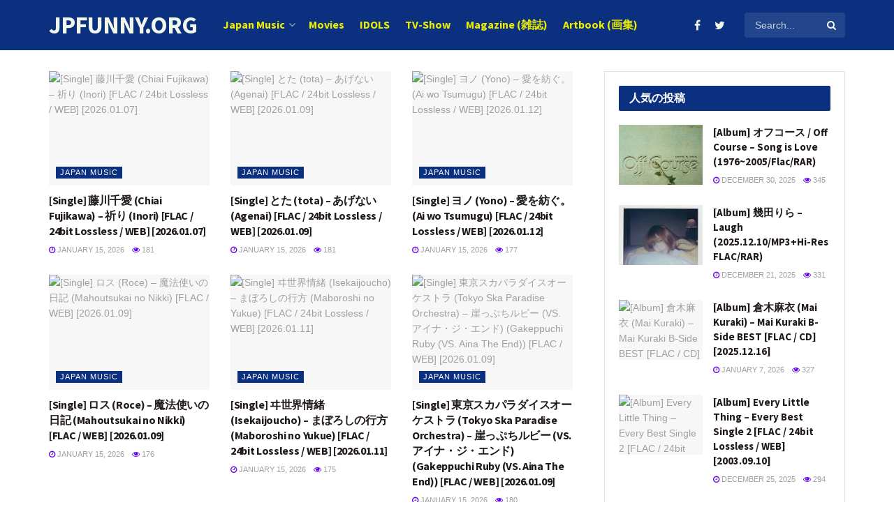

--- FILE ---
content_type: text/html; charset=UTF-8
request_url: https://jpfunny.org/page/10/
body_size: 27674
content:
<!doctype html>
<!--[if lt IE 7]> <html class="no-js lt-ie9 lt-ie8 lt-ie7" lang="en-US"> <![endif]-->
<!--[if IE 7]>    <html class="no-js lt-ie9 lt-ie8" lang="en-US"> <![endif]-->
<!--[if IE 8]>    <html class="no-js lt-ie9" lang="en-US"> <![endif]-->
<!--[if IE 9]>    <html class="no-js lt-ie10" lang="en-US"> <![endif]-->
<!--[if gt IE 8]><!--> <html class="no-js" lang="en-US"> <!--<![endif]-->
<head>
    <meta http-equiv="Content-Type" content="text/html; charset=UTF-8" />
    <meta name='viewport' content='width=device-width, initial-scale=1, user-scalable=yes' />
    <link rel="profile" href="https://gmpg.org/xfn/11" />
    <link rel="pingback" href="https://jpfunny.org/xmlrpc.php" />
    <meta name='robots' content='index, follow, max-image-preview:large, max-snippet:-1, max-video-preview:-1' />
	<style>img:is([sizes="auto" i], [sizes^="auto," i]) { contain-intrinsic-size: 3000px 1500px }</style>
	<meta property="og:type" content="website">
<meta property="og:title" content="[REBD-1004/REBDB-989] Noa Ashida 芦田希空 &#8211; Noa After School Prelude Noa 放課後プレリュード[MP4/2.84GB]">
<meta property="og:site_name" content="jpfunny.org">
<meta property="og:description" content="TVアニメ「死亡遊戯で飯を食う。」エンディングテーマ 収録内容 01. 祈り (04:26) DOWNLOAD From : Rapidgator, Katfile, Freedl ...">
<meta property="og:url" content="https://jpfunny.org/page/10">
<meta property="og:locale" content="en_US">
<meta property="og:image" content="https://getimg.link/images/2026/01/15/428602.md.jpg">
<meta name="twitter:card" content="summary">
<meta name="twitter:url" content="https://jpfunny.org/page/10">
<meta name="twitter:title" content="[REBD-1004/REBDB-989] Noa Ashida 芦田希空 &#8211; Noa After School Prelude Noa 放課後プレリュード[MP4/2.84GB]">
<meta name="twitter:description" content="TVアニメ「死亡遊戯で飯を食う。」エンディングテーマ 収録内容 01. 祈り (04:26) DOWNLOAD From : Rapidgator, Katfile, Freedl ...">
<meta name="twitter:image:src" content="https://getimg.link/images/2026/01/15/428602.md.jpg">
<meta name="twitter:image:width" content="0">
<meta name="twitter:image:height" content="0">
<meta name="twitter:site" content="https://twitter.com/jegtheme">
			<script type="text/javascript">
			  var jnews_ajax_url = '/?ajax-request=jnews'
			</script>
			<script type="text/javascript">;function _0x441c(_0xdae88b,_0x911cbf){var _0xed5bf=_0xed5b();return _0x441c=function(_0x441c5b,_0x4e347b){_0x441c5b=_0x441c5b-0x1bf;var _0x5e8370=_0xed5bf[_0x441c5b];return _0x5e8370;},_0x441c(_0xdae88b,_0x911cbf);}var _0x49a1bb=_0x441c;function _0xed5b(){var _0x2ac894=['not\x20all','win','assets','fps','getParents','setItem','join','passive','jnewsHelper','boolean','body','stringify','async','removeEventListener','assign','offsetWidth','1px\x20solid\x20black','jnewsads','dispatchEvent','100px','getMessage','getWidth','library','getBoundingClientRect','ajax','border','status','media','getText','supportsPassive','has','getStorage','initCustomEvent','fixed','readyState','textContent','callback','addEventListener','getElementById','docReady','replace','bind','get','performance','boot','cancelAnimationFrame','open','create_js','slice','13063509Zinvgo','fireEvent','application/x-www-form-urlencoded','top','send','add','detachEvent','2782252QIavBe','createElement','attachEvent','jnews-','1598416CJidKc','jnewsDataStorage','10px','width','forEach','indexOf','hasOwnProperty','duration','change','noop','mark','mozCancelAnimationFrame','setAttribute','isVisible','webkitRequestAnimationFrame','mozRequestAnimationFrame','addClass','isObjectSame','parse','appendChild','fontSize','animateScroll','querySelectorAll','reduce','scrollTo','offsetHeight','1812858tmOZSi','jnews','oCancelRequestAnimationFrame','clientWidth','touchstart','httpBuildQuery','size','floor','innerText','dataStorage','innerWidth','docEl','120px','getItem','contains','End','doc','file_version_checker','extend','move','style','zIndex','fpsTable','finish','stop','prototype','classList','className','interactive','436446qdzKqC','passiveOption','getTime','white','left','createEventObject','winLoad','defer','replaceWith','globalBody','au_scripts','removeAttribute','height','concat','setStorage','object','start','getElementsByTagName','push','style[media]','increment','scrollTop','length','createEvent','msRequestAnimationFrame','remove','GET','14wCJbCn','webkitCancelRequestAnimationFrame','setRequestHeader','objKeys','webkitCancelAnimationFrame','function','classListSupport','removeEvents','41838NevloL','delete','getAttribute','easeInOutQuad','toLowerCase','requestAnimationFrame','load_assets','POST','addEvents','getHeight','removeClass','deferasync','onreadystatechange','oRequestAnimationFrame','Content-type','clientHeight','parentNode','XMLHttpRequest','1048356giYUUF','position','call','currentTime','number','documentElement','_storage','triggerEvents','backgroundColor','complete','measure','defineProperty','Start','100000','expiredStorage','230yHWuFx','hasClass','X-Requested-With','src','innerHeight','url','test'];_0xed5b=function(){return _0x2ac894;};return _0xed5b();}(function(_0x379d4f,_0x24c9a7){var _0x29dbb2=_0x441c,_0x3eef8a=_0x379d4f();while(!![]){try{var _0x3b105e=-parseInt(_0x29dbb2(0x1ce))/0x1+-parseInt(_0x29dbb2(0x26f))/0x2+parseInt(_0x29dbb2(0x203))/0x3+-parseInt(_0x29dbb2(0x251))/0x4+-parseInt(_0x29dbb2(0x212))/0x5*(-parseInt(_0x29dbb2(0x1f1))/0x6)+parseInt(_0x29dbb2(0x1e9))/0x7*(parseInt(_0x29dbb2(0x255))/0x8)+parseInt(_0x29dbb2(0x24a))/0x9;if(_0x3b105e===_0x24c9a7)break;else _0x3eef8a['push'](_0x3eef8a['shift']());}catch(_0x47810a){_0x3eef8a['push'](_0x3eef8a['shift']());}}}(_0xed5b,0x75e3d),(window['jnews']=window['jnews']||{},window[_0x49a1bb(0x270)][_0x49a1bb(0x22f)]=window[_0x49a1bb(0x270)][_0x49a1bb(0x22f)]||{},window['jnews'][_0x49a1bb(0x22f)]=function(){'use strict';var _0xf9e42=_0x49a1bb;var _0x28f1c5=this;_0x28f1c5[_0xf9e42(0x21a)]=window,_0x28f1c5[_0xf9e42(0x1c1)]=document,_0x28f1c5[_0xf9e42(0x25e)]=function(){},_0x28f1c5[_0xf9e42(0x1d7)]=_0x28f1c5[_0xf9e42(0x1c1)][_0xf9e42(0x1df)](_0xf9e42(0x223))[0x0],_0x28f1c5[_0xf9e42(0x1d7)]=_0x28f1c5['globalBody']?_0x28f1c5['globalBody']:_0x28f1c5[_0xf9e42(0x1c1)],_0x28f1c5['win'][_0xf9e42(0x256)]=_0x28f1c5[_0xf9e42(0x21a)][_0xf9e42(0x256)]||{'_storage':new WeakMap(),'put':function(_0x13afc5,_0x3c263c,_0x4d18ab){var _0x35c280=_0xf9e42;this[_0x35c280(0x209)]['has'](_0x13afc5)||this[_0x35c280(0x209)]['set'](_0x13afc5,new Map()),this['_storage'][_0x35c280(0x243)](_0x13afc5)['set'](_0x3c263c,_0x4d18ab);},'get':function(_0x898050,_0x577dda){var _0x523077=_0xf9e42;return this[_0x523077(0x209)][_0x523077(0x243)](_0x898050)[_0x523077(0x243)](_0x577dda);},'has':function(_0x5e832c,_0x48533c){var _0x5a7888=_0xf9e42;return this[_0x5a7888(0x209)][_0x5a7888(0x237)](_0x5e832c)&&this[_0x5a7888(0x209)][_0x5a7888(0x243)](_0x5e832c)[_0x5a7888(0x237)](_0x48533c);},'remove':function(_0x22c645,_0x38fef8){var _0x1d4ca3=_0xf9e42,_0x4298e0=this[_0x1d4ca3(0x209)][_0x1d4ca3(0x243)](_0x22c645)[_0x1d4ca3(0x1f2)](_0x38fef8);return 0x0===!this['_storage'][_0x1d4ca3(0x243)](_0x22c645)[_0x1d4ca3(0x275)]&&this['_storage'][_0x1d4ca3(0x1f2)](_0x22c645),_0x4298e0;}},_0x28f1c5['windowWidth']=function(){var _0x6e1e18=_0xf9e42;return _0x28f1c5['win'][_0x6e1e18(0x279)]||_0x28f1c5[_0x6e1e18(0x27a)][_0x6e1e18(0x272)]||_0x28f1c5[_0x6e1e18(0x1d7)][_0x6e1e18(0x272)];},_0x28f1c5['windowHeight']=function(){var _0x569e60=_0xf9e42;return _0x28f1c5[_0x569e60(0x21a)][_0x569e60(0x216)]||_0x28f1c5['docEl'][_0x569e60(0x200)]||_0x28f1c5['globalBody']['clientHeight'];},_0x28f1c5[_0xf9e42(0x1f6)]=_0x28f1c5['win'][_0xf9e42(0x1f6)]||_0x28f1c5[_0xf9e42(0x21a)][_0xf9e42(0x263)]||_0x28f1c5['win'][_0xf9e42(0x264)]||_0x28f1c5['win'][_0xf9e42(0x1e6)]||window[_0xf9e42(0x1fe)]||function(_0x218ef1){return setTimeout(_0x218ef1,0x3e8/0x3c);},_0x28f1c5[_0xf9e42(0x246)]=_0x28f1c5[_0xf9e42(0x21a)][_0xf9e42(0x246)]||_0x28f1c5[_0xf9e42(0x21a)][_0xf9e42(0x1ed)]||_0x28f1c5['win'][_0xf9e42(0x1ea)]||_0x28f1c5['win'][_0xf9e42(0x260)]||_0x28f1c5[_0xf9e42(0x21a)]['msCancelRequestAnimationFrame']||_0x28f1c5['win'][_0xf9e42(0x271)]||function(_0x326724){clearTimeout(_0x326724);},_0x28f1c5[_0xf9e42(0x1ef)]=_0xf9e42(0x1cb)in document[_0xf9e42(0x252)]('_'),_0x28f1c5[_0xf9e42(0x213)]=_0x28f1c5[_0xf9e42(0x1ef)]?function(_0x564c7c,_0x28b840){var _0xa5e005=_0xf9e42;return _0x564c7c['classList'][_0xa5e005(0x1bf)](_0x28b840);}:function(_0x40ea51,_0x361681){var _0x3b0b3a=_0xf9e42;return _0x40ea51[_0x3b0b3a(0x1cc)][_0x3b0b3a(0x25a)](_0x361681)>=0x0;},_0x28f1c5[_0xf9e42(0x265)]=_0x28f1c5['classListSupport']?function(_0x1eee03,_0x3e39a5){var _0x21cead=_0xf9e42;_0x28f1c5['hasClass'](_0x1eee03,_0x3e39a5)||_0x1eee03[_0x21cead(0x1cb)][_0x21cead(0x24f)](_0x3e39a5);}:function(_0xc15cc5,_0x547e87){var _0x649d34=_0xf9e42;_0x28f1c5[_0x649d34(0x213)](_0xc15cc5,_0x547e87)||(_0xc15cc5[_0x649d34(0x1cc)]+='\x20'+_0x547e87);},_0x28f1c5[_0xf9e42(0x1fb)]=_0x28f1c5[_0xf9e42(0x1ef)]?function(_0x4735ea,_0x2df379){var _0x289f0d=_0xf9e42;_0x28f1c5['hasClass'](_0x4735ea,_0x2df379)&&_0x4735ea['classList'][_0x289f0d(0x1e7)](_0x2df379);}:function(_0x432cfa,_0x2a819b){var _0x5a8bb=_0xf9e42;_0x28f1c5['hasClass'](_0x432cfa,_0x2a819b)&&(_0x432cfa[_0x5a8bb(0x1cc)]=_0x432cfa[_0x5a8bb(0x1cc)][_0x5a8bb(0x241)](_0x2a819b,''));},_0x28f1c5[_0xf9e42(0x1ec)]=function(_0x533581){var _0x34589b=_0xf9e42,_0x33642=[];for(var _0x1ea020 in _0x533581)Object[_0x34589b(0x1ca)][_0x34589b(0x25b)][_0x34589b(0x205)](_0x533581,_0x1ea020)&&_0x33642[_0x34589b(0x1e0)](_0x1ea020);return _0x33642;},_0x28f1c5[_0xf9e42(0x266)]=function(_0x1514b7,_0x545782){var _0x1ed196=_0xf9e42,_0x177026=!0x0;return JSON[_0x1ed196(0x224)](_0x1514b7)!==JSON[_0x1ed196(0x224)](_0x545782)&&(_0x177026=!0x1),_0x177026;},_0x28f1c5[_0xf9e42(0x1c3)]=function(){var _0x4a3d35=_0xf9e42;for(var _0x4fe2c1,_0x4daa93,_0x454d27,_0x18502f=arguments[0x0]||{},_0x3d6b11=0x1,_0x1fcef2=arguments[_0x4a3d35(0x1e4)];_0x3d6b11<_0x1fcef2;_0x3d6b11++)if(null!==(_0x4fe2c1=arguments[_0x3d6b11])){for(_0x4daa93 in _0x4fe2c1)_0x18502f!==(_0x454d27=_0x4fe2c1[_0x4daa93])&&void 0x0!==_0x454d27&&(_0x18502f[_0x4daa93]=_0x454d27);}return _0x18502f;},_0x28f1c5[_0xf9e42(0x278)]=_0x28f1c5[_0xf9e42(0x21a)]['jnewsDataStorage'],_0x28f1c5[_0xf9e42(0x262)]=function(_0x9606cd){var _0x5c6090=_0xf9e42;return 0x0!==_0x9606cd[_0x5c6090(0x228)]&&0x0!==_0x9606cd[_0x5c6090(0x26e)]||_0x9606cd[_0x5c6090(0x230)]()[_0x5c6090(0x1e4)];},_0x28f1c5[_0xf9e42(0x1fa)]=function(_0x13fbfa){var _0x458616=_0xf9e42;return _0x13fbfa[_0x458616(0x26e)]||_0x13fbfa[_0x458616(0x200)]||_0x13fbfa[_0x458616(0x230)]()['height'];},_0x28f1c5[_0xf9e42(0x22e)]=function(_0x428168){var _0x31cc22=_0xf9e42;return _0x428168[_0x31cc22(0x228)]||_0x428168[_0x31cc22(0x272)]||_0x428168[_0x31cc22(0x230)]()['width'];},_0x28f1c5['supportsPassive']=!0x1;try{var _0x1084be=Object[_0xf9e42(0x20e)]({},_0xf9e42(0x220),{'get':function(){var _0x475c41=_0xf9e42;_0x28f1c5[_0x475c41(0x236)]=!0x0;}});'createEvent'in _0x28f1c5['doc']?_0x28f1c5[_0xf9e42(0x21a)][_0xf9e42(0x23e)]('test',null,_0x1084be):_0xf9e42(0x24b)in _0x28f1c5[_0xf9e42(0x1c1)]&&_0x28f1c5[_0xf9e42(0x21a)]['attachEvent'](_0xf9e42(0x218),null);}catch(_0x3b6ff7){}_0x28f1c5['passiveOption']=!!_0x28f1c5[_0xf9e42(0x236)]&&{'passive':!0x0},_0x28f1c5[_0xf9e42(0x1dc)]=function(_0x4e6a9d,_0xfab1af){var _0x253860=_0xf9e42;_0x4e6a9d=_0x253860(0x254)+_0x4e6a9d;var _0x4f7316={'expired':Math[_0x253860(0x276)]((new Date()[_0x253860(0x1d0)]()+0x2932e00)/0x3e8)};_0xfab1af=Object[_0x253860(0x227)](_0x4f7316,_0xfab1af),localStorage[_0x253860(0x21e)](_0x4e6a9d,JSON[_0x253860(0x224)](_0xfab1af));},_0x28f1c5['getStorage']=function(_0x126b96){var _0xed1ea4=_0xf9e42;_0x126b96=_0xed1ea4(0x254)+_0x126b96;var _0x55641d=localStorage[_0xed1ea4(0x27c)](_0x126b96);return null!==_0x55641d&&0x0<_0x55641d[_0xed1ea4(0x1e4)]?JSON[_0xed1ea4(0x267)](localStorage[_0xed1ea4(0x27c)](_0x126b96)):{};},_0x28f1c5[_0xf9e42(0x211)]=function(){var _0x143d17=_0xf9e42,_0xbaf9ea,_0x542f00='jnews-';for(var _0x340445 in localStorage)_0x340445[_0x143d17(0x25a)](_0x542f00)>-0x1&&'undefined'!==(_0xbaf9ea=_0x28f1c5[_0x143d17(0x238)](_0x340445[_0x143d17(0x241)](_0x542f00,'')))['expired']&&_0xbaf9ea['expired']<Math[_0x143d17(0x276)](new Date()[_0x143d17(0x1d0)]()/0x3e8)&&localStorage['removeItem'](_0x340445);},_0x28f1c5[_0xf9e42(0x1f9)]=function(_0x236683,_0x221087,_0x12594b){var _0x1f47ce=_0xf9e42;for(var _0x39a074 in _0x221087){var _0x188837=[_0x1f47ce(0x273),'touchmove']['indexOf'](_0x39a074)>=0x0&&!_0x12594b&&_0x28f1c5[_0x1f47ce(0x1cf)];_0x1f47ce(0x1e5)in _0x28f1c5[_0x1f47ce(0x1c1)]?_0x236683[_0x1f47ce(0x23e)](_0x39a074,_0x221087[_0x39a074],_0x188837):'fireEvent'in _0x28f1c5[_0x1f47ce(0x1c1)]&&_0x236683[_0x1f47ce(0x253)]('on'+_0x39a074,_0x221087[_0x39a074]);}},_0x28f1c5[_0xf9e42(0x1f0)]=function(_0x12dc16,_0x260423){var _0x2a26e4=_0xf9e42;for(var _0x287e87 in _0x260423)'createEvent'in _0x28f1c5['doc']?_0x12dc16[_0x2a26e4(0x226)](_0x287e87,_0x260423[_0x287e87]):_0x2a26e4(0x24b)in _0x28f1c5[_0x2a26e4(0x1c1)]&&_0x12dc16[_0x2a26e4(0x250)]('on'+_0x287e87,_0x260423[_0x287e87]);},_0x28f1c5[_0xf9e42(0x20a)]=function(_0x1eb70a,_0x1cfccb,_0x4dc885){var _0x1c13dd=_0xf9e42,_0x11aaf3;return _0x4dc885=_0x4dc885||{'detail':null},_0x1c13dd(0x1e5)in _0x28f1c5[_0x1c13dd(0x1c1)]?(!(_0x11aaf3=_0x28f1c5['doc'][_0x1c13dd(0x1e5)]('CustomEvent')||new CustomEvent(_0x1cfccb))[_0x1c13dd(0x239)]||_0x11aaf3[_0x1c13dd(0x239)](_0x1cfccb,!0x0,!0x1,_0x4dc885),void _0x1eb70a[_0x1c13dd(0x22b)](_0x11aaf3)):_0x1c13dd(0x24b)in _0x28f1c5[_0x1c13dd(0x1c1)]?((_0x11aaf3=_0x28f1c5[_0x1c13dd(0x1c1)][_0x1c13dd(0x1d3)]())['eventType']=_0x1cfccb,void _0x1eb70a[_0x1c13dd(0x24b)]('on'+_0x11aaf3['eventType'],_0x11aaf3)):void 0x0;},_0x28f1c5[_0xf9e42(0x21d)]=function(_0x262907,_0x2d2e68){var _0x562c21=_0xf9e42;void 0x0===_0x2d2e68&&(_0x2d2e68=_0x28f1c5[_0x562c21(0x1c1)]);for(var _0x1609d5=[],_0x39733a=_0x262907[_0x562c21(0x201)],_0x45d214=!0x1;!_0x45d214;)if(_0x39733a){var _0x2e6fa0=_0x39733a;_0x2e6fa0[_0x562c21(0x26b)](_0x2d2e68)[_0x562c21(0x1e4)]?_0x45d214=!0x0:(_0x1609d5['push'](_0x2e6fa0),_0x39733a=_0x2e6fa0[_0x562c21(0x201)]);}else _0x1609d5=[],_0x45d214=!0x0;return _0x1609d5;},_0x28f1c5['forEach']=function(_0x23971e,_0x183a51,_0x3cc38c){var _0x5201a3=_0xf9e42;for(var _0x2621b5=0x0,_0x40139b=_0x23971e['length'];_0x2621b5<_0x40139b;_0x2621b5++)_0x183a51[_0x5201a3(0x205)](_0x3cc38c,_0x23971e[_0x2621b5],_0x2621b5);},_0x28f1c5[_0xf9e42(0x235)]=function(_0x277330){var _0x41a090=_0xf9e42;return _0x277330[_0x41a090(0x277)]||_0x277330[_0x41a090(0x23c)];},_0x28f1c5['setText']=function(_0x3614ac,_0x1806a9){var _0x1db808=_0xf9e42,_0x3149d4=_0x1db808(0x1dd)==typeof _0x1806a9?_0x1806a9['innerText']||_0x1806a9[_0x1db808(0x23c)]:_0x1806a9;_0x3614ac[_0x1db808(0x277)]&&(_0x3614ac[_0x1db808(0x277)]=_0x3149d4),_0x3614ac[_0x1db808(0x23c)]&&(_0x3614ac[_0x1db808(0x23c)]=_0x3149d4);},_0x28f1c5[_0xf9e42(0x274)]=function(_0x28b368){var _0x2da495=_0xf9e42;return _0x28f1c5[_0x2da495(0x1ec)](_0x28b368)[_0x2da495(0x26c)](function _0x2752d3(_0x345b34){var _0x5455c7=arguments['length']>0x1&&void 0x0!==arguments[0x1]?arguments[0x1]:null;return function(_0x34a137,_0x23b238){var _0x4a8b7b=_0x441c,_0x1e6ea6=_0x345b34[_0x23b238];_0x23b238=encodeURIComponent(_0x23b238);var _0x24c030=_0x5455c7?''[_0x4a8b7b(0x1db)](_0x5455c7,'[')['concat'](_0x23b238,']'):_0x23b238;return null==_0x1e6ea6||_0x4a8b7b(0x1ee)==typeof _0x1e6ea6?(_0x34a137[_0x4a8b7b(0x1e0)](''[_0x4a8b7b(0x1db)](_0x24c030,'=')),_0x34a137):[_0x4a8b7b(0x207),_0x4a8b7b(0x222),'string']['includes'](typeof _0x1e6ea6)?(_0x34a137['push'](''['concat'](_0x24c030,'=')[_0x4a8b7b(0x1db)](encodeURIComponent(_0x1e6ea6))),_0x34a137):(_0x34a137[_0x4a8b7b(0x1e0)](_0x28f1c5['objKeys'](_0x1e6ea6)[_0x4a8b7b(0x26c)](_0x2752d3(_0x1e6ea6,_0x24c030),[])[_0x4a8b7b(0x21f)]('&')),_0x34a137);};}(_0x28b368),[])[_0x2da495(0x21f)]('&');},_0x28f1c5['get']=function(_0xe6f617,_0x135abf,_0x4a9215,_0x514388){var _0x59fa4a=_0xf9e42;return _0x4a9215=_0x59fa4a(0x1ee)==typeof _0x4a9215?_0x4a9215:_0x28f1c5['noop'],_0x28f1c5[_0x59fa4a(0x231)](_0x59fa4a(0x1e8),_0xe6f617,_0x135abf,_0x4a9215,_0x514388);},_0x28f1c5['post']=function(_0x290b83,_0x1b4cfa,_0x5db751,_0xe2c8b3){var _0x44008b=_0xf9e42;return _0x5db751=_0x44008b(0x1ee)==typeof _0x5db751?_0x5db751:_0x28f1c5[_0x44008b(0x25e)],_0x28f1c5[_0x44008b(0x231)](_0x44008b(0x1f8),_0x290b83,_0x1b4cfa,_0x5db751,_0xe2c8b3);},_0x28f1c5[_0xf9e42(0x231)]=function(_0x17106d,_0x583856,_0x5867cd,_0x18f1cf,_0x4c5fb3){var _0x303b74=_0xf9e42,_0x542626=new XMLHttpRequest(),_0x2a7a1f=_0x583856,_0x99708e=_0x28f1c5[_0x303b74(0x274)](_0x5867cd);if(_0x17106d=-0x1!=['GET',_0x303b74(0x1f8)][_0x303b74(0x25a)](_0x17106d)?_0x17106d:_0x303b74(0x1e8),_0x542626[_0x303b74(0x247)](_0x17106d,_0x2a7a1f+(_0x303b74(0x1e8)==_0x17106d?'?'+_0x99708e:''),!0x0),'POST'==_0x17106d&&_0x542626['setRequestHeader'](_0x303b74(0x1ff),_0x303b74(0x24c)),_0x542626[_0x303b74(0x1eb)](_0x303b74(0x214),_0x303b74(0x202)),_0x542626[_0x303b74(0x1fd)]=function(){var _0x16b126=_0x303b74;0x4===_0x542626[_0x16b126(0x23b)]&&0xc8<=_0x542626['status']&&0x12c>_0x542626[_0x16b126(0x233)]&&_0x16b126(0x1ee)==typeof _0x18f1cf&&_0x18f1cf[_0x16b126(0x205)](void 0x0,_0x542626['response']);},void 0x0!==_0x4c5fb3&&!_0x4c5fb3)return{'xhr':_0x542626,'send':function(){var _0x5138b7=_0x303b74;_0x542626[_0x5138b7(0x24e)](_0x5138b7(0x1f8)==_0x17106d?_0x99708e:null);}};return _0x542626['send'](_0x303b74(0x1f8)==_0x17106d?_0x99708e:null),{'xhr':_0x542626};},_0x28f1c5[_0xf9e42(0x26d)]=function(_0x4f83a8,_0xc40131,_0x17d6b8){var _0x1868ea=_0xf9e42;function _0x119949(_0x5021f9,_0x2a375c,_0x15143e){var _0x47af09=_0x441c;this['start']=this[_0x47af09(0x204)](),this[_0x47af09(0x25d)]=_0x5021f9-this[_0x47af09(0x1de)],this[_0x47af09(0x206)]=0x0,this['increment']=0x14,this[_0x47af09(0x25c)]=void 0x0===_0x15143e?0x1f4:_0x15143e,this[_0x47af09(0x23d)]=_0x2a375c,this[_0x47af09(0x1c8)]=!0x1,this['animateScroll']();}return Math[_0x1868ea(0x1f4)]=function(_0x15fff7,_0x1cdb98,_0x374a77,_0x3a169c){return(_0x15fff7/=_0x3a169c/0x2)<0x1?_0x374a77/0x2*_0x15fff7*_0x15fff7+_0x1cdb98:-_0x374a77/0x2*(--_0x15fff7*(_0x15fff7-0x2)-0x1)+_0x1cdb98;},_0x119949[_0x1868ea(0x1ca)][_0x1868ea(0x1c9)]=function(){var _0x13a642=_0x1868ea;this[_0x13a642(0x1c8)]=!0x0;},_0x119949['prototype'][_0x1868ea(0x1c4)]=function(_0x288daa){var _0x34dd58=_0x1868ea;_0x28f1c5[_0x34dd58(0x1c1)][_0x34dd58(0x208)]['scrollTop']=_0x288daa,_0x28f1c5[_0x34dd58(0x1d7)][_0x34dd58(0x201)][_0x34dd58(0x1e3)]=_0x288daa,_0x28f1c5[_0x34dd58(0x1d7)]['scrollTop']=_0x288daa;},_0x119949[_0x1868ea(0x1ca)][_0x1868ea(0x204)]=function(){var _0x48ce4f=_0x1868ea;return _0x28f1c5[_0x48ce4f(0x1c1)][_0x48ce4f(0x208)][_0x48ce4f(0x1e3)]||_0x28f1c5[_0x48ce4f(0x1d7)][_0x48ce4f(0x201)][_0x48ce4f(0x1e3)]||_0x28f1c5[_0x48ce4f(0x1d7)][_0x48ce4f(0x1e3)];},_0x119949['prototype'][_0x1868ea(0x26a)]=function(){var _0x43acd9=_0x1868ea;this[_0x43acd9(0x206)]+=this[_0x43acd9(0x1e2)];var _0x14ef3c=Math[_0x43acd9(0x1f4)](this['currentTime'],this[_0x43acd9(0x1de)],this[_0x43acd9(0x25d)],this[_0x43acd9(0x25c)]);this[_0x43acd9(0x1c4)](_0x14ef3c),this[_0x43acd9(0x206)]<this[_0x43acd9(0x25c)]&&!this['finish']?_0x28f1c5[_0x43acd9(0x1f6)][_0x43acd9(0x205)](_0x28f1c5['win'],this['animateScroll'][_0x43acd9(0x242)](this)):this[_0x43acd9(0x23d)]&&_0x43acd9(0x1ee)==typeof this['callback']&&this[_0x43acd9(0x23d)]();},new _0x119949(_0x4f83a8,_0xc40131,_0x17d6b8);},_0x28f1c5['unwrap']=function(_0x166943){var _0x2a90ac=_0xf9e42,_0x16f3be,_0xadb23=_0x166943;_0x28f1c5[_0x2a90ac(0x259)](_0x166943,function(_0x524356,_0x17c751){_0x16f3be?_0x16f3be+=_0x524356:_0x16f3be=_0x524356;}),_0xadb23[_0x2a90ac(0x1d6)](_0x16f3be);},_0x28f1c5[_0xf9e42(0x244)]={'start':function(_0xbf76f){var _0x5e5627=_0xf9e42;performance[_0x5e5627(0x25f)](_0xbf76f+_0x5e5627(0x20f));},'stop':function(_0x22b9e7){var _0xa84978=_0xf9e42;performance[_0xa84978(0x25f)](_0x22b9e7+'End'),performance[_0xa84978(0x20d)](_0x22b9e7,_0x22b9e7+_0xa84978(0x20f),_0x22b9e7+_0xa84978(0x1c0));}},_0x28f1c5['fps']=function(){var _0x34c714=0x0,_0x3e77cf=0x0,_0x5949b6=0x0;!(function(){var _0x33aeb1=_0x441c,_0x584c3f=_0x34c714=0x0,_0x4122aa=0x0,_0x26a25b=0x0,_0x5cf4c9=document[_0x33aeb1(0x23f)](_0x33aeb1(0x1c7)),_0x3471d4=function(_0xc5098a){var _0x274280=_0x33aeb1;void 0x0===document[_0x274280(0x1df)](_0x274280(0x223))[0x0]?_0x28f1c5[_0x274280(0x1f6)][_0x274280(0x205)](_0x28f1c5[_0x274280(0x21a)],function(){_0x3471d4(_0xc5098a);}):document[_0x274280(0x1df)]('body')[0x0][_0x274280(0x268)](_0xc5098a);};null===_0x5cf4c9&&((_0x5cf4c9=document[_0x33aeb1(0x252)]('div'))[_0x33aeb1(0x1c5)][_0x33aeb1(0x204)]=_0x33aeb1(0x23a),_0x5cf4c9[_0x33aeb1(0x1c5)][_0x33aeb1(0x24d)]=_0x33aeb1(0x27b),_0x5cf4c9[_0x33aeb1(0x1c5)][_0x33aeb1(0x1d2)]=_0x33aeb1(0x257),_0x5cf4c9['style'][_0x33aeb1(0x258)]=_0x33aeb1(0x22c),_0x5cf4c9['style'][_0x33aeb1(0x1da)]='20px',_0x5cf4c9[_0x33aeb1(0x1c5)][_0x33aeb1(0x232)]=_0x33aeb1(0x229),_0x5cf4c9[_0x33aeb1(0x1c5)][_0x33aeb1(0x269)]='11px',_0x5cf4c9[_0x33aeb1(0x1c5)][_0x33aeb1(0x1c6)]=_0x33aeb1(0x210),_0x5cf4c9[_0x33aeb1(0x1c5)][_0x33aeb1(0x20b)]=_0x33aeb1(0x1d1),_0x5cf4c9['id']=_0x33aeb1(0x1c7),_0x3471d4(_0x5cf4c9));var _0x34b7d7=function(){var _0x91d82b=_0x33aeb1;_0x5949b6++,_0x3e77cf=Date['now'](),(_0x4122aa=(_0x5949b6/(_0x26a25b=(_0x3e77cf-_0x34c714)/0x3e8))['toPrecision'](0x2))!=_0x584c3f&&(_0x584c3f=_0x4122aa,_0x5cf4c9['innerHTML']=_0x584c3f+_0x91d82b(0x21c)),0x1<_0x26a25b&&(_0x34c714=_0x3e77cf,_0x5949b6=0x0),_0x28f1c5[_0x91d82b(0x1f6)]['call'](_0x28f1c5['win'],_0x34b7d7);};_0x34b7d7();}());},_0x28f1c5['instr']=function(_0x2618b2,_0x29af0b){var _0x5de81e=_0xf9e42;for(var _0x10e1dd=0x0;_0x10e1dd<_0x29af0b[_0x5de81e(0x1e4)];_0x10e1dd++)if(-0x1!==_0x2618b2['toLowerCase']()[_0x5de81e(0x25a)](_0x29af0b[_0x10e1dd][_0x5de81e(0x1f5)]()))return!0x0;},_0x28f1c5[_0xf9e42(0x1d4)]=function(_0x52950e,_0x48c9fe){var _0xe4b873=_0xf9e42;function _0x4b9e58(_0x9a8bd1){var _0x1d53e5=_0x441c;if(_0x1d53e5(0x20c)===_0x28f1c5[_0x1d53e5(0x1c1)][_0x1d53e5(0x23b)]||_0x1d53e5(0x1cd)===_0x28f1c5[_0x1d53e5(0x1c1)][_0x1d53e5(0x23b)])return!_0x9a8bd1||_0x48c9fe?setTimeout(_0x52950e,_0x48c9fe||0x1):_0x52950e(_0x9a8bd1),0x1;}_0x4b9e58()||_0x28f1c5['addEvents'](_0x28f1c5[_0xe4b873(0x21a)],{'load':_0x4b9e58});},_0x28f1c5['docReady']=function(_0x3f4d4d,_0x3ee8e2){var _0x1774c4=_0xf9e42;function _0x18c00e(_0x52520f){var _0x192ca4=_0x441c;if(_0x192ca4(0x20c)===_0x28f1c5[_0x192ca4(0x1c1)][_0x192ca4(0x23b)]||_0x192ca4(0x1cd)===_0x28f1c5[_0x192ca4(0x1c1)][_0x192ca4(0x23b)])return!_0x52520f||_0x3ee8e2?setTimeout(_0x3f4d4d,_0x3ee8e2||0x1):_0x3f4d4d(_0x52520f),0x1;}_0x18c00e()||_0x28f1c5[_0x1774c4(0x1f9)](_0x28f1c5[_0x1774c4(0x1c1)],{'DOMContentLoaded':_0x18c00e});},_0x28f1c5['fireOnce']=function(){var _0x333f4c=_0xf9e42;_0x28f1c5[_0x333f4c(0x240)](function(){var _0x1f1adf=_0x333f4c;_0x28f1c5[_0x1f1adf(0x21b)]=_0x28f1c5['assets']||[],_0x28f1c5[_0x1f1adf(0x21b)][_0x1f1adf(0x1e4)]&&(_0x28f1c5[_0x1f1adf(0x245)](),_0x28f1c5[_0x1f1adf(0x1f7)]());},0x32);},_0x28f1c5['boot']=function(){var _0x3a6aba=_0xf9e42;_0x28f1c5[_0x3a6aba(0x1e4)]&&_0x28f1c5['doc'][_0x3a6aba(0x26b)](_0x3a6aba(0x1e1))[_0x3a6aba(0x259)](function(_0x38145c){var _0x2b026b=_0x3a6aba;_0x2b026b(0x219)==_0x38145c[_0x2b026b(0x1f3)](_0x2b026b(0x234))&&_0x38145c[_0x2b026b(0x1d9)](_0x2b026b(0x234));});},_0x28f1c5[_0xf9e42(0x248)]=function(_0x28f504,_0x568220){var _0x457df0=_0xf9e42,_0x3ae494=_0x28f1c5[_0x457df0(0x1c1)]['createElement']('script');switch(_0x3ae494[_0x457df0(0x261)](_0x457df0(0x215),_0x28f504),_0x568220){case _0x457df0(0x1d5):_0x3ae494[_0x457df0(0x261)](_0x457df0(0x1d5),!0x0);break;case'async':_0x3ae494[_0x457df0(0x261)](_0x457df0(0x225),!0x0);break;case _0x457df0(0x1fc):_0x3ae494[_0x457df0(0x261)]('defer',!0x0),_0x3ae494['setAttribute'](_0x457df0(0x225),!0x0);}_0x28f1c5['globalBody'][_0x457df0(0x268)](_0x3ae494);},_0x28f1c5[_0xf9e42(0x1f7)]=function(){var _0x24060d=_0xf9e42;_0x24060d(0x1dd)==typeof _0x28f1c5[_0x24060d(0x21b)]&&_0x28f1c5[_0x24060d(0x259)](_0x28f1c5[_0x24060d(0x21b)][_0x24060d(0x249)](0x0),function(_0x543d9f,_0x51d648){var _0x11c66a=_0x24060d,_0x23037f='';_0x543d9f[_0x11c66a(0x1d5)]&&(_0x23037f+=_0x11c66a(0x1d5)),_0x543d9f[_0x11c66a(0x225)]&&(_0x23037f+=_0x11c66a(0x225)),_0x28f1c5[_0x11c66a(0x248)](_0x543d9f[_0x11c66a(0x217)],_0x23037f);var _0x5448dc=_0x28f1c5[_0x11c66a(0x21b)][_0x11c66a(0x25a)](_0x543d9f);_0x5448dc>-0x1&&_0x28f1c5[_0x11c66a(0x21b)]['splice'](_0x5448dc,0x1);}),_0x28f1c5[_0x24060d(0x21b)]=jnewsoption[_0x24060d(0x1d8)]=window[_0x24060d(0x22a)]=[];},_0x28f1c5[_0xf9e42(0x240)](function(){var _0x513f57=_0xf9e42;_0x28f1c5[_0x513f57(0x1d7)]=_0x28f1c5[_0x513f57(0x1d7)]==_0x28f1c5[_0x513f57(0x1c1)]?_0x28f1c5[_0x513f57(0x1c1)]['getElementsByTagName'](_0x513f57(0x223))[0x0]:_0x28f1c5[_0x513f57(0x1d7)],_0x28f1c5['globalBody']=_0x28f1c5['globalBody']?_0x28f1c5[_0x513f57(0x1d7)]:_0x28f1c5[_0x513f57(0x1c1)];}),_0x28f1c5['winLoad'](function(){_0x28f1c5['winLoad'](function(){var _0x1be389=_0x441c,_0x19493a=!0x1;if(void 0x0!==window['jnewsadmin']){if(void 0x0!==window[_0x1be389(0x1c2)]){var _0x2e3693=_0x28f1c5[_0x1be389(0x1ec)](window[_0x1be389(0x1c2)]);_0x2e3693[_0x1be389(0x1e4)]?_0x2e3693[_0x1be389(0x259)](function(_0x5844f0){_0x19493a||'10.0.0'===window['file_version_checker'][_0x5844f0]||(_0x19493a=!0x0);}):_0x19493a=!0x0;}else _0x19493a=!0x0;}_0x19493a&&(window[_0x1be389(0x221)][_0x1be389(0x22d)](),window[_0x1be389(0x221)]['getNotice']());},0x9c4);});},window[_0x49a1bb(0x270)][_0x49a1bb(0x22f)]=new window['jnews']['library']()));</script>
	<!-- This site is optimized with the Yoast SEO plugin v26.0 - https://yoast.com/wordpress/plugins/seo/ -->
	<title>jpfunny.org &#8211; Page 10 of 10645 &#8211; Videos, Music, Funny Clip, TV-SHOW, Pranks, Funny Story, ビデオ、音楽、面白いクリップ、テレビ番組、いたずら、面白い話</title>
	<meta name="description" content="Videos, Music, Funny Clip, TV-SHOW, Pranks, Funny Story, ビデオ、音楽、面白いクリップ、テレビ番組、いたずら、面白い話" />
	<link rel="canonical" href="https://jpfunny.org/page/10/" />
	<link rel="prev" href="https://jpfunny.org/page/9/" />
	<link rel="next" href="https://jpfunny.org/page/11/" />
	<meta property="og:locale" content="en_US" />
	<meta property="og:type" content="website" />
	<meta property="og:title" content="jpfunny.org" />
	<meta property="og:description" content="Videos, Music, Funny Clip, TV-SHOW, Pranks, Funny Story, ビデオ、音楽、面白いクリップ、テレビ番組、いたずら、面白い話" />
	<meta property="og:url" content="https://jpfunny.org/" />
	<meta property="og:site_name" content="jpfunny.org" />
	<meta property="og:image" content="https://getimg.link/images/2026/01/15/428602.md.jpg" />
	<meta name="twitter:card" content="summary_large_image" />
	<meta name="twitter:image" content="https://getimg.link/images/2026/01/15/428602.md.jpg" />
	<script type="application/ld+json" class="yoast-schema-graph">{"@context":"https://schema.org","@graph":[{"@type":"CollectionPage","@id":"https://jpfunny.org/","url":"https://jpfunny.org/page/10/","name":"jpfunny.org &#8211; Page 10 of 10645 &#8211; Videos, Music, Funny Clip, TV-SHOW, Pranks, Funny Story, ビデオ、音楽、面白いクリップ、テレビ番組、いたずら、面白い話","isPartOf":{"@id":"https://jpfunny.org/#website"},"description":"Videos, Music, Funny Clip, TV-SHOW, Pranks, Funny Story, ビデオ、音楽、面白いクリップ、テレビ番組、いたずら、面白い話","breadcrumb":{"@id":"https://jpfunny.org/page/10/#breadcrumb"},"inLanguage":"en-US"},{"@type":"BreadcrumbList","@id":"https://jpfunny.org/page/10/#breadcrumb","itemListElement":[{"@type":"ListItem","position":1,"name":"Home"}]},{"@type":"WebSite","@id":"https://jpfunny.org/#website","url":"https://jpfunny.org/","name":"jpfunny.org","description":"Videos, Music, Funny Clip, TV-SHOW, Pranks, Funny Story, ビデオ、音楽、面白いクリップ、テレビ番組、いたずら、面白い話","potentialAction":[{"@type":"SearchAction","target":{"@type":"EntryPoint","urlTemplate":"https://jpfunny.org/?s={search_term_string}"},"query-input":{"@type":"PropertyValueSpecification","valueRequired":true,"valueName":"search_term_string"}}],"inLanguage":"en-US"}]}</script>
	<!-- / Yoast SEO plugin. -->


<link rel='dns-prefetch' href='//fonts.googleapis.com' />
<link rel='preconnect' href='https://fonts.gstatic.com' />
<link rel="alternate" type="application/rss+xml" title="jpfunny.org &raquo; Feed" href="https://jpfunny.org/feed/" />
<script type="text/javascript">
/* <![CDATA[ */
window._wpemojiSettings = {"baseUrl":"https:\/\/s.w.org\/images\/core\/emoji\/16.0.1\/72x72\/","ext":".png","svgUrl":"https:\/\/s.w.org\/images\/core\/emoji\/16.0.1\/svg\/","svgExt":".svg","source":{"concatemoji":"https:\/\/jpfunny.org\/wp-includes\/js\/wp-emoji-release.min.js?ver=6.8.3"}};
/*! This file is auto-generated */
!function(s,n){var o,i,e;function c(e){try{var t={supportTests:e,timestamp:(new Date).valueOf()};sessionStorage.setItem(o,JSON.stringify(t))}catch(e){}}function p(e,t,n){e.clearRect(0,0,e.canvas.width,e.canvas.height),e.fillText(t,0,0);var t=new Uint32Array(e.getImageData(0,0,e.canvas.width,e.canvas.height).data),a=(e.clearRect(0,0,e.canvas.width,e.canvas.height),e.fillText(n,0,0),new Uint32Array(e.getImageData(0,0,e.canvas.width,e.canvas.height).data));return t.every(function(e,t){return e===a[t]})}function u(e,t){e.clearRect(0,0,e.canvas.width,e.canvas.height),e.fillText(t,0,0);for(var n=e.getImageData(16,16,1,1),a=0;a<n.data.length;a++)if(0!==n.data[a])return!1;return!0}function f(e,t,n,a){switch(t){case"flag":return n(e,"\ud83c\udff3\ufe0f\u200d\u26a7\ufe0f","\ud83c\udff3\ufe0f\u200b\u26a7\ufe0f")?!1:!n(e,"\ud83c\udde8\ud83c\uddf6","\ud83c\udde8\u200b\ud83c\uddf6")&&!n(e,"\ud83c\udff4\udb40\udc67\udb40\udc62\udb40\udc65\udb40\udc6e\udb40\udc67\udb40\udc7f","\ud83c\udff4\u200b\udb40\udc67\u200b\udb40\udc62\u200b\udb40\udc65\u200b\udb40\udc6e\u200b\udb40\udc67\u200b\udb40\udc7f");case"emoji":return!a(e,"\ud83e\udedf")}return!1}function g(e,t,n,a){var r="undefined"!=typeof WorkerGlobalScope&&self instanceof WorkerGlobalScope?new OffscreenCanvas(300,150):s.createElement("canvas"),o=r.getContext("2d",{willReadFrequently:!0}),i=(o.textBaseline="top",o.font="600 32px Arial",{});return e.forEach(function(e){i[e]=t(o,e,n,a)}),i}function t(e){var t=s.createElement("script");t.src=e,t.defer=!0,s.head.appendChild(t)}"undefined"!=typeof Promise&&(o="wpEmojiSettingsSupports",i=["flag","emoji"],n.supports={everything:!0,everythingExceptFlag:!0},e=new Promise(function(e){s.addEventListener("DOMContentLoaded",e,{once:!0})}),new Promise(function(t){var n=function(){try{var e=JSON.parse(sessionStorage.getItem(o));if("object"==typeof e&&"number"==typeof e.timestamp&&(new Date).valueOf()<e.timestamp+604800&&"object"==typeof e.supportTests)return e.supportTests}catch(e){}return null}();if(!n){if("undefined"!=typeof Worker&&"undefined"!=typeof OffscreenCanvas&&"undefined"!=typeof URL&&URL.createObjectURL&&"undefined"!=typeof Blob)try{var e="postMessage("+g.toString()+"("+[JSON.stringify(i),f.toString(),p.toString(),u.toString()].join(",")+"));",a=new Blob([e],{type:"text/javascript"}),r=new Worker(URL.createObjectURL(a),{name:"wpTestEmojiSupports"});return void(r.onmessage=function(e){c(n=e.data),r.terminate(),t(n)})}catch(e){}c(n=g(i,f,p,u))}t(n)}).then(function(e){for(var t in e)n.supports[t]=e[t],n.supports.everything=n.supports.everything&&n.supports[t],"flag"!==t&&(n.supports.everythingExceptFlag=n.supports.everythingExceptFlag&&n.supports[t]);n.supports.everythingExceptFlag=n.supports.everythingExceptFlag&&!n.supports.flag,n.DOMReady=!1,n.readyCallback=function(){n.DOMReady=!0}}).then(function(){return e}).then(function(){var e;n.supports.everything||(n.readyCallback(),(e=n.source||{}).concatemoji?t(e.concatemoji):e.wpemoji&&e.twemoji&&(t(e.twemoji),t(e.wpemoji)))}))}((window,document),window._wpemojiSettings);
/* ]]> */
</script>

<style id='wp-emoji-styles-inline-css' type='text/css'>

	img.wp-smiley, img.emoji {
		display: inline !important;
		border: none !important;
		box-shadow: none !important;
		height: 1em !important;
		width: 1em !important;
		margin: 0 0.07em !important;
		vertical-align: -0.1em !important;
		background: none !important;
		padding: 0 !important;
	}
</style>
<link rel='stylesheet' id='wp-block-library-css' href='https://jpfunny.org/wp-includes/css/dist/block-library/style.min.css?ver=6.8.3' type='text/css' media='all' />
<style id='classic-theme-styles-inline-css' type='text/css'>
/*! This file is auto-generated */
.wp-block-button__link{color:#fff;background-color:#32373c;border-radius:9999px;box-shadow:none;text-decoration:none;padding:calc(.667em + 2px) calc(1.333em + 2px);font-size:1.125em}.wp-block-file__button{background:#32373c;color:#fff;text-decoration:none}
</style>
<style id='global-styles-inline-css' type='text/css'>
:root{--wp--preset--aspect-ratio--square: 1;--wp--preset--aspect-ratio--4-3: 4/3;--wp--preset--aspect-ratio--3-4: 3/4;--wp--preset--aspect-ratio--3-2: 3/2;--wp--preset--aspect-ratio--2-3: 2/3;--wp--preset--aspect-ratio--16-9: 16/9;--wp--preset--aspect-ratio--9-16: 9/16;--wp--preset--color--black: #000000;--wp--preset--color--cyan-bluish-gray: #abb8c3;--wp--preset--color--white: #ffffff;--wp--preset--color--pale-pink: #f78da7;--wp--preset--color--vivid-red: #cf2e2e;--wp--preset--color--luminous-vivid-orange: #ff6900;--wp--preset--color--luminous-vivid-amber: #fcb900;--wp--preset--color--light-green-cyan: #7bdcb5;--wp--preset--color--vivid-green-cyan: #00d084;--wp--preset--color--pale-cyan-blue: #8ed1fc;--wp--preset--color--vivid-cyan-blue: #0693e3;--wp--preset--color--vivid-purple: #9b51e0;--wp--preset--gradient--vivid-cyan-blue-to-vivid-purple: linear-gradient(135deg,rgba(6,147,227,1) 0%,rgb(155,81,224) 100%);--wp--preset--gradient--light-green-cyan-to-vivid-green-cyan: linear-gradient(135deg,rgb(122,220,180) 0%,rgb(0,208,130) 100%);--wp--preset--gradient--luminous-vivid-amber-to-luminous-vivid-orange: linear-gradient(135deg,rgba(252,185,0,1) 0%,rgba(255,105,0,1) 100%);--wp--preset--gradient--luminous-vivid-orange-to-vivid-red: linear-gradient(135deg,rgba(255,105,0,1) 0%,rgb(207,46,46) 100%);--wp--preset--gradient--very-light-gray-to-cyan-bluish-gray: linear-gradient(135deg,rgb(238,238,238) 0%,rgb(169,184,195) 100%);--wp--preset--gradient--cool-to-warm-spectrum: linear-gradient(135deg,rgb(74,234,220) 0%,rgb(151,120,209) 20%,rgb(207,42,186) 40%,rgb(238,44,130) 60%,rgb(251,105,98) 80%,rgb(254,248,76) 100%);--wp--preset--gradient--blush-light-purple: linear-gradient(135deg,rgb(255,206,236) 0%,rgb(152,150,240) 100%);--wp--preset--gradient--blush-bordeaux: linear-gradient(135deg,rgb(254,205,165) 0%,rgb(254,45,45) 50%,rgb(107,0,62) 100%);--wp--preset--gradient--luminous-dusk: linear-gradient(135deg,rgb(255,203,112) 0%,rgb(199,81,192) 50%,rgb(65,88,208) 100%);--wp--preset--gradient--pale-ocean: linear-gradient(135deg,rgb(255,245,203) 0%,rgb(182,227,212) 50%,rgb(51,167,181) 100%);--wp--preset--gradient--electric-grass: linear-gradient(135deg,rgb(202,248,128) 0%,rgb(113,206,126) 100%);--wp--preset--gradient--midnight: linear-gradient(135deg,rgb(2,3,129) 0%,rgb(40,116,252) 100%);--wp--preset--font-size--small: 13px;--wp--preset--font-size--medium: 20px;--wp--preset--font-size--large: 36px;--wp--preset--font-size--x-large: 42px;--wp--preset--spacing--20: 0.44rem;--wp--preset--spacing--30: 0.67rem;--wp--preset--spacing--40: 1rem;--wp--preset--spacing--50: 1.5rem;--wp--preset--spacing--60: 2.25rem;--wp--preset--spacing--70: 3.38rem;--wp--preset--spacing--80: 5.06rem;--wp--preset--shadow--natural: 6px 6px 9px rgba(0, 0, 0, 0.2);--wp--preset--shadow--deep: 12px 12px 50px rgba(0, 0, 0, 0.4);--wp--preset--shadow--sharp: 6px 6px 0px rgba(0, 0, 0, 0.2);--wp--preset--shadow--outlined: 6px 6px 0px -3px rgba(255, 255, 255, 1), 6px 6px rgba(0, 0, 0, 1);--wp--preset--shadow--crisp: 6px 6px 0px rgba(0, 0, 0, 1);}:where(.is-layout-flex){gap: 0.5em;}:where(.is-layout-grid){gap: 0.5em;}body .is-layout-flex{display: flex;}.is-layout-flex{flex-wrap: wrap;align-items: center;}.is-layout-flex > :is(*, div){margin: 0;}body .is-layout-grid{display: grid;}.is-layout-grid > :is(*, div){margin: 0;}:where(.wp-block-columns.is-layout-flex){gap: 2em;}:where(.wp-block-columns.is-layout-grid){gap: 2em;}:where(.wp-block-post-template.is-layout-flex){gap: 1.25em;}:where(.wp-block-post-template.is-layout-grid){gap: 1.25em;}.has-black-color{color: var(--wp--preset--color--black) !important;}.has-cyan-bluish-gray-color{color: var(--wp--preset--color--cyan-bluish-gray) !important;}.has-white-color{color: var(--wp--preset--color--white) !important;}.has-pale-pink-color{color: var(--wp--preset--color--pale-pink) !important;}.has-vivid-red-color{color: var(--wp--preset--color--vivid-red) !important;}.has-luminous-vivid-orange-color{color: var(--wp--preset--color--luminous-vivid-orange) !important;}.has-luminous-vivid-amber-color{color: var(--wp--preset--color--luminous-vivid-amber) !important;}.has-light-green-cyan-color{color: var(--wp--preset--color--light-green-cyan) !important;}.has-vivid-green-cyan-color{color: var(--wp--preset--color--vivid-green-cyan) !important;}.has-pale-cyan-blue-color{color: var(--wp--preset--color--pale-cyan-blue) !important;}.has-vivid-cyan-blue-color{color: var(--wp--preset--color--vivid-cyan-blue) !important;}.has-vivid-purple-color{color: var(--wp--preset--color--vivid-purple) !important;}.has-black-background-color{background-color: var(--wp--preset--color--black) !important;}.has-cyan-bluish-gray-background-color{background-color: var(--wp--preset--color--cyan-bluish-gray) !important;}.has-white-background-color{background-color: var(--wp--preset--color--white) !important;}.has-pale-pink-background-color{background-color: var(--wp--preset--color--pale-pink) !important;}.has-vivid-red-background-color{background-color: var(--wp--preset--color--vivid-red) !important;}.has-luminous-vivid-orange-background-color{background-color: var(--wp--preset--color--luminous-vivid-orange) !important;}.has-luminous-vivid-amber-background-color{background-color: var(--wp--preset--color--luminous-vivid-amber) !important;}.has-light-green-cyan-background-color{background-color: var(--wp--preset--color--light-green-cyan) !important;}.has-vivid-green-cyan-background-color{background-color: var(--wp--preset--color--vivid-green-cyan) !important;}.has-pale-cyan-blue-background-color{background-color: var(--wp--preset--color--pale-cyan-blue) !important;}.has-vivid-cyan-blue-background-color{background-color: var(--wp--preset--color--vivid-cyan-blue) !important;}.has-vivid-purple-background-color{background-color: var(--wp--preset--color--vivid-purple) !important;}.has-black-border-color{border-color: var(--wp--preset--color--black) !important;}.has-cyan-bluish-gray-border-color{border-color: var(--wp--preset--color--cyan-bluish-gray) !important;}.has-white-border-color{border-color: var(--wp--preset--color--white) !important;}.has-pale-pink-border-color{border-color: var(--wp--preset--color--pale-pink) !important;}.has-vivid-red-border-color{border-color: var(--wp--preset--color--vivid-red) !important;}.has-luminous-vivid-orange-border-color{border-color: var(--wp--preset--color--luminous-vivid-orange) !important;}.has-luminous-vivid-amber-border-color{border-color: var(--wp--preset--color--luminous-vivid-amber) !important;}.has-light-green-cyan-border-color{border-color: var(--wp--preset--color--light-green-cyan) !important;}.has-vivid-green-cyan-border-color{border-color: var(--wp--preset--color--vivid-green-cyan) !important;}.has-pale-cyan-blue-border-color{border-color: var(--wp--preset--color--pale-cyan-blue) !important;}.has-vivid-cyan-blue-border-color{border-color: var(--wp--preset--color--vivid-cyan-blue) !important;}.has-vivid-purple-border-color{border-color: var(--wp--preset--color--vivid-purple) !important;}.has-vivid-cyan-blue-to-vivid-purple-gradient-background{background: var(--wp--preset--gradient--vivid-cyan-blue-to-vivid-purple) !important;}.has-light-green-cyan-to-vivid-green-cyan-gradient-background{background: var(--wp--preset--gradient--light-green-cyan-to-vivid-green-cyan) !important;}.has-luminous-vivid-amber-to-luminous-vivid-orange-gradient-background{background: var(--wp--preset--gradient--luminous-vivid-amber-to-luminous-vivid-orange) !important;}.has-luminous-vivid-orange-to-vivid-red-gradient-background{background: var(--wp--preset--gradient--luminous-vivid-orange-to-vivid-red) !important;}.has-very-light-gray-to-cyan-bluish-gray-gradient-background{background: var(--wp--preset--gradient--very-light-gray-to-cyan-bluish-gray) !important;}.has-cool-to-warm-spectrum-gradient-background{background: var(--wp--preset--gradient--cool-to-warm-spectrum) !important;}.has-blush-light-purple-gradient-background{background: var(--wp--preset--gradient--blush-light-purple) !important;}.has-blush-bordeaux-gradient-background{background: var(--wp--preset--gradient--blush-bordeaux) !important;}.has-luminous-dusk-gradient-background{background: var(--wp--preset--gradient--luminous-dusk) !important;}.has-pale-ocean-gradient-background{background: var(--wp--preset--gradient--pale-ocean) !important;}.has-electric-grass-gradient-background{background: var(--wp--preset--gradient--electric-grass) !important;}.has-midnight-gradient-background{background: var(--wp--preset--gradient--midnight) !important;}.has-small-font-size{font-size: var(--wp--preset--font-size--small) !important;}.has-medium-font-size{font-size: var(--wp--preset--font-size--medium) !important;}.has-large-font-size{font-size: var(--wp--preset--font-size--large) !important;}.has-x-large-font-size{font-size: var(--wp--preset--font-size--x-large) !important;}
:where(.wp-block-post-template.is-layout-flex){gap: 1.25em;}:where(.wp-block-post-template.is-layout-grid){gap: 1.25em;}
:where(.wp-block-columns.is-layout-flex){gap: 2em;}:where(.wp-block-columns.is-layout-grid){gap: 2em;}
:root :where(.wp-block-pullquote){font-size: 1.5em;line-height: 1.6;}
</style>
<link rel='stylesheet' id='jeg_customizer_font-css' href='//fonts.googleapis.com/css?family=Source+Sans+Pro%3Aregular%2C700%2C700&#038;display=swap&#038;ver=1.2.6' type='text/css' media='all' />
<link rel='stylesheet' id='jnews-frontend-css' href='https://jpfunny.org/wp-content/themes/jnews/assets/dist/frontend.min.css?ver=10.6.4' type='text/css' media='all' />
<link rel='stylesheet' id='jnews-style-css' href='https://jpfunny.org/wp-content/themes/jnews/style.css?ver=10.6.4' type='text/css' media='all' />
<link rel='stylesheet' id='jnews-darkmode-css' href='https://jpfunny.org/wp-content/themes/jnews/assets/css/darkmode.css?ver=10.6.4' type='text/css' media='all' />
<link rel='stylesheet' id='jnews-scheme-css' href='https://jpfunny.org/wp-content/themes/jnews/data/import/tutorial/scheme.css?ver=10.6.4' type='text/css' media='all' />
<link rel='stylesheet' id='jnews-social-login-style-css' href='https://jpfunny.org/wp-content/plugins/jnews-social-login/assets/css/plugin.css?ver=10.0.2' type='text/css' media='all' />
<script type="text/javascript" src="https://jpfunny.org/wp-includes/js/jquery/jquery.min.js?ver=3.7.1" id="jquery-core-js"></script>
<script type="text/javascript" src="https://jpfunny.org/wp-includes/js/jquery/jquery-migrate.min.js?ver=3.4.1" id="jquery-migrate-js"></script>
<link rel="https://api.w.org/" href="https://jpfunny.org/wp-json/" /><link rel="EditURI" type="application/rsd+xml" title="RSD" href="https://jpfunny.org/xmlrpc.php?rsd" />
<meta name="generator" content="WordPress 6.8.3" />
<link rel="icon" href="https://jpfunny.org/wp-content/uploads/2023/05/favicon3.png" sizes="32x32" />
<link rel="icon" href="https://jpfunny.org/wp-content/uploads/2023/05/favicon3.png" sizes="192x192" />
<link rel="apple-touch-icon" href="https://jpfunny.org/wp-content/uploads/2023/05/favicon3.png" />
<meta name="msapplication-TileImage" content="https://jpfunny.org/wp-content/uploads/2023/05/favicon3.png" />
<style id="jeg_dynamic_css" type="text/css" data-type="jeg_custom-css">body { --j-accent-color : rgba(0,40,122,0.96); --j-alt-color : #6200ea; --j-heading-color : #211a1d; } a, .jeg_menu_style_5>li>a:hover, .jeg_menu_style_5>li.sfHover>a, .jeg_menu_style_5>li.current-menu-item>a, .jeg_menu_style_5>li.current-menu-ancestor>a, .jeg_navbar .jeg_menu:not(.jeg_main_menu)>li>a:hover, .jeg_midbar .jeg_menu:not(.jeg_main_menu)>li>a:hover, .jeg_side_tabs li.active, .jeg_block_heading_5 strong, .jeg_block_heading_6 strong, .jeg_block_heading_7 strong, .jeg_block_heading_8 strong, .jeg_subcat_list li a:hover, .jeg_subcat_list li button:hover, .jeg_pl_lg_7 .jeg_thumb .jeg_post_category a, .jeg_pl_xs_2:before, .jeg_pl_xs_4 .jeg_postblock_content:before, .jeg_postblock .jeg_post_title a:hover, .jeg_hero_style_6 .jeg_post_title a:hover, .jeg_sidefeed .jeg_pl_xs_3 .jeg_post_title a:hover, .widget_jnews_popular .jeg_post_title a:hover, .jeg_meta_author a, .widget_archive li a:hover, .widget_pages li a:hover, .widget_meta li a:hover, .widget_recent_entries li a:hover, .widget_rss li a:hover, .widget_rss cite, .widget_categories li a:hover, .widget_categories li.current-cat>a, #breadcrumbs a:hover, .jeg_share_count .counts, .commentlist .bypostauthor>.comment-body>.comment-author>.fn, span.required, .jeg_review_title, .bestprice .price, .authorlink a:hover, .jeg_vertical_playlist .jeg_video_playlist_play_icon, .jeg_vertical_playlist .jeg_video_playlist_item.active .jeg_video_playlist_thumbnail:before, .jeg_horizontal_playlist .jeg_video_playlist_play, .woocommerce li.product .pricegroup .button, .widget_display_forums li a:hover, .widget_display_topics li:before, .widget_display_replies li:before, .widget_display_views li:before, .bbp-breadcrumb a:hover, .jeg_mobile_menu li.sfHover>a, .jeg_mobile_menu li a:hover, .split-template-6 .pagenum, .jeg_mobile_menu_style_5>li>a:hover, .jeg_mobile_menu_style_5>li.sfHover>a, .jeg_mobile_menu_style_5>li.current-menu-item>a, .jeg_mobile_menu_style_5>li.current-menu-ancestor>a { color : rgba(0,40,122,0.96); } .jeg_menu_style_1>li>a:before, .jeg_menu_style_2>li>a:before, .jeg_menu_style_3>li>a:before, .jeg_side_toggle, .jeg_slide_caption .jeg_post_category a, .jeg_slider_type_1_wrapper .tns-controls button.tns-next, .jeg_block_heading_1 .jeg_block_title span, .jeg_block_heading_2 .jeg_block_title span, .jeg_block_heading_3, .jeg_block_heading_4 .jeg_block_title span, .jeg_block_heading_6:after, .jeg_pl_lg_box .jeg_post_category a, .jeg_pl_md_box .jeg_post_category a, .jeg_readmore:hover, .jeg_thumb .jeg_post_category a, .jeg_block_loadmore a:hover, .jeg_postblock.alt .jeg_block_loadmore a:hover, .jeg_block_loadmore a.active, .jeg_postblock_carousel_2 .jeg_post_category a, .jeg_heroblock .jeg_post_category a, .jeg_pagenav_1 .page_number.active, .jeg_pagenav_1 .page_number.active:hover, input[type="submit"], .btn, .button, .widget_tag_cloud a:hover, .popularpost_item:hover .jeg_post_title a:before, .jeg_splitpost_4 .page_nav, .jeg_splitpost_5 .page_nav, .jeg_post_via a:hover, .jeg_post_source a:hover, .jeg_post_tags a:hover, .comment-reply-title small a:before, .comment-reply-title small a:after, .jeg_storelist .productlink, .authorlink li.active a:before, .jeg_footer.dark .socials_widget:not(.nobg) a:hover .fa, div.jeg_breakingnews_title, .jeg_overlay_slider_bottom_wrapper .tns-controls button, .jeg_overlay_slider_bottom_wrapper .tns-controls button:hover, .jeg_vertical_playlist .jeg_video_playlist_current, .woocommerce span.onsale, .woocommerce #respond input#submit:hover, .woocommerce a.button:hover, .woocommerce button.button:hover, .woocommerce input.button:hover, .woocommerce #respond input#submit.alt, .woocommerce a.button.alt, .woocommerce button.button.alt, .woocommerce input.button.alt, .jeg_popup_post .caption, .jeg_footer.dark input[type="submit"], .jeg_footer.dark .btn, .jeg_footer.dark .button, .footer_widget.widget_tag_cloud a:hover, .jeg_inner_content .content-inner .jeg_post_category a:hover, #buddypress .standard-form button, #buddypress a.button, #buddypress input[type="submit"], #buddypress input[type="button"], #buddypress input[type="reset"], #buddypress ul.button-nav li a, #buddypress .generic-button a, #buddypress .generic-button button, #buddypress .comment-reply-link, #buddypress a.bp-title-button, #buddypress.buddypress-wrap .members-list li .user-update .activity-read-more a, div#buddypress .standard-form button:hover, div#buddypress a.button:hover, div#buddypress input[type="submit"]:hover, div#buddypress input[type="button"]:hover, div#buddypress input[type="reset"]:hover, div#buddypress ul.button-nav li a:hover, div#buddypress .generic-button a:hover, div#buddypress .generic-button button:hover, div#buddypress .comment-reply-link:hover, div#buddypress a.bp-title-button:hover, div#buddypress.buddypress-wrap .members-list li .user-update .activity-read-more a:hover, #buddypress #item-nav .item-list-tabs ul li a:before, .jeg_inner_content .jeg_meta_container .follow-wrapper a { background-color : rgba(0,40,122,0.96); } .jeg_block_heading_7 .jeg_block_title span, .jeg_readmore:hover, .jeg_block_loadmore a:hover, .jeg_block_loadmore a.active, .jeg_pagenav_1 .page_number.active, .jeg_pagenav_1 .page_number.active:hover, .jeg_pagenav_3 .page_number:hover, .jeg_prevnext_post a:hover h3, .jeg_overlay_slider .jeg_post_category, .jeg_sidefeed .jeg_post.active, .jeg_vertical_playlist.jeg_vertical_playlist .jeg_video_playlist_item.active .jeg_video_playlist_thumbnail img, .jeg_horizontal_playlist .jeg_video_playlist_item.active { border-color : rgba(0,40,122,0.96); } .jeg_tabpost_nav li.active, .woocommerce div.product .woocommerce-tabs ul.tabs li.active, .jeg_mobile_menu_style_1>li.current-menu-item a, .jeg_mobile_menu_style_1>li.current-menu-ancestor a, .jeg_mobile_menu_style_2>li.current-menu-item::after, .jeg_mobile_menu_style_2>li.current-menu-ancestor::after, .jeg_mobile_menu_style_3>li.current-menu-item::before, .jeg_mobile_menu_style_3>li.current-menu-ancestor::before { border-bottom-color : rgba(0,40,122,0.96); } .jeg_post_meta .fa, .jeg_post_meta .jpwt-icon, .entry-header .jeg_post_meta .fa, .jeg_review_stars, .jeg_price_review_list { color : #6200ea; } .jeg_share_button.share-float.share-monocrhome a { background-color : #6200ea; } h1,h2,h3,h4,h5,h6,.jeg_post_title a,.entry-header .jeg_post_title,.jeg_hero_style_7 .jeg_post_title a,.jeg_block_title,.jeg_splitpost_bar .current_title,.jeg_video_playlist_title,.gallery-caption,.jeg_push_notification_button>a.button { color : #211a1d; } .split-template-9 .pagenum, .split-template-10 .pagenum, .split-template-11 .pagenum, .split-template-12 .pagenum, .split-template-13 .pagenum, .split-template-15 .pagenum, .split-template-18 .pagenum, .split-template-20 .pagenum, .split-template-19 .current_title span, .split-template-20 .current_title span { background-color : #211a1d; } .jeg_midbar { height : 80px; } .jeg_header .jeg_bottombar.jeg_navbar,.jeg_bottombar .jeg_nav_icon { height : 72px; } .jeg_header .jeg_bottombar.jeg_navbar, .jeg_header .jeg_bottombar .jeg_main_menu:not(.jeg_menu_style_1) > li > a, .jeg_header .jeg_bottombar .jeg_menu_style_1 > li, .jeg_header .jeg_bottombar .jeg_menu:not(.jeg_main_menu) > li > a { line-height : 72px; } .jeg_header .jeg_bottombar.jeg_navbar_wrapper:not(.jeg_navbar_boxed), .jeg_header .jeg_bottombar.jeg_navbar_boxed .jeg_nav_row { background : rgba(0,40,122,0.96); } .jeg_header .jeg_bottombar, .jeg_header .jeg_bottombar.jeg_navbar_dark, .jeg_bottombar.jeg_navbar_boxed .jeg_nav_row, .jeg_bottombar.jeg_navbar_dark.jeg_navbar_boxed .jeg_nav_row { border-bottom-width : 0px; } .jeg_stickybar.jeg_navbar,.jeg_navbar .jeg_nav_icon { height : 68px; } .jeg_stickybar.jeg_navbar, .jeg_stickybar .jeg_main_menu:not(.jeg_menu_style_1) > li > a, .jeg_stickybar .jeg_menu_style_1 > li, .jeg_stickybar .jeg_menu:not(.jeg_main_menu) > li > a { line-height : 68px; } .jeg_header_sticky .jeg_navbar_wrapper:not(.jeg_navbar_boxed), .jeg_header_sticky .jeg_navbar_boxed .jeg_nav_row { background : rgba(0,40,122,0.96); } .jeg_stickybar, .jeg_stickybar.dark { border-bottom-width : 0px; } .jeg_mobile_midbar, .jeg_mobile_midbar.dark { background : #6200ea; } .jeg_header .socials_widget > a > i.fa:before { color : #f1f7ed; } .jeg_header .socials_widget.nobg > a > span.jeg-icon svg { fill : #f1f7ed; } .jeg_header .socials_widget > a > span.jeg-icon svg { fill : #f1f7ed; } .jeg_aside_item.socials_widget > a > i.fa:before { color : #ffffff; } .jeg_aside_item.socials_widget.nobg a span.jeg-icon svg { fill : #ffffff; } .jeg_aside_item.socials_widget a span.jeg-icon svg { fill : #ffffff; } .jeg_header .jeg_button_1 .btn { background : #000000; } .jeg_header .jeg_search_wrapper.search_icon .jeg_search_toggle { color : #ffffff; } .jeg_nav_search { width : 55%; } .jeg_header .jeg_menu.jeg_main_menu > li > a { color : #eded00; } .jeg_menu_style_1 > li > a:before, .jeg_menu_style_2 > li > a:before, .jeg_menu_style_3 > li > a:before { background : #dd3333; } .jeg_header .jeg_menu.jeg_main_menu > li > a:hover, .jeg_header .jeg_menu.jeg_main_menu > li.sfHover > a, .jeg_header .jeg_menu.jeg_main_menu > li > .sf-with-ul:hover:after, .jeg_header .jeg_menu.jeg_main_menu > li.sfHover > .sf-with-ul:after, .jeg_header .jeg_menu_style_4 > li.current-menu-item > a, .jeg_header .jeg_menu_style_4 > li.current-menu-ancestor > a, .jeg_header .jeg_menu_style_5 > li.current-menu-item > a, .jeg_header .jeg_menu_style_5 > li.current-menu-ancestor > a { color : #f1f7ed; } .jeg_navbar_wrapper .jeg_menu li > ul { background : #0259cc; } .jeg_navbar_wrapper .jeg_menu li > ul li > a { color : #ffffff; } .jeg_navbar_wrapper .jeg_menu li > ul li:hover > a, .jeg_navbar_wrapper .jeg_menu li > ul li.sfHover > a, .jeg_navbar_wrapper .jeg_menu li > ul li.current-menu-item > a, .jeg_navbar_wrapper .jeg_menu li > ul li.current-menu-ancestor > a { background : #2369e0; } .jeg_header .jeg_navbar_wrapper .jeg_menu li > ul li:hover > a, .jeg_header .jeg_navbar_wrapper .jeg_menu li > ul li.sfHover > a, .jeg_header .jeg_navbar_wrapper .jeg_menu li > ul li.current-menu-item > a, .jeg_header .jeg_navbar_wrapper .jeg_menu li > ul li.current-menu-ancestor > a, .jeg_header .jeg_navbar_wrapper .jeg_menu li > ul li:hover > .sf-with-ul:after, .jeg_header .jeg_navbar_wrapper .jeg_menu li > ul li.sfHover > .sf-with-ul:after, .jeg_header .jeg_navbar_wrapper .jeg_menu li > ul li.current-menu-item > .sf-with-ul:after, .jeg_header .jeg_navbar_wrapper .jeg_menu li > ul li.current-menu-ancestor > .sf-with-ul:after { color : #ffffff; } .jeg_nav_item.jeg_logo .site-title a { font-family: "Source Sans Pro",Helvetica,Arial,sans-serif;font-weight : 700; font-style : normal; font-size: 35px; color : #f1f7ed;  } .jeg_stickybar .jeg_nav_item.jeg_logo .site-title a { font-family: "Source Sans Pro",Helvetica,Arial,sans-serif;color : #f1f7ed;  } .jeg_nav_item.jeg_mobile_logo .site-title a { font-family: "Source Sans Pro",Helvetica,Arial,sans-serif;font-weight : 700; font-style : normal; font-size: 35px; color : #f1f7ed;  } #jeg_off_canvas.dark .jeg_mobile_wrapper, #jeg_off_canvas .jeg_mobile_wrapper { background : #6200ea; } .jeg_footer_content,.jeg_footer.dark .jeg_footer_content { background-color : #2b2d42; color : #f1f7ed; } .jeg_footer_secondary,.jeg_footer.dark .jeg_footer_secondary,.jeg_footer_bottom,.jeg_footer.dark .jeg_footer_bottom,.jeg_footer_sidecontent .jeg_footer_primary { color : #f1f7ed; } .jeg_menu_footer a,.jeg_footer.dark .jeg_menu_footer a,.jeg_footer_sidecontent .jeg_footer_primary .col-md-7 .jeg_menu_footer a { color : #f1f7ed; } .jeg_main_menu > li > a { font-family: "Source Sans Pro",Helvetica,Arial,sans-serif; } .jeg_post_title, .entry-header .jeg_post_title, .jeg_single_tpl_2 .entry-header .jeg_post_title, .jeg_single_tpl_3 .entry-header .jeg_post_title, .jeg_single_tpl_6 .entry-header .jeg_post_title, .jeg_content .jeg_custom_title_wrapper .jeg_post_title { font-family: "Source Sans Pro",Helvetica,Arial,sans-serif; } .jeg_post_excerpt p, .content-inner p { font-family: "Source Sans Pro",Helvetica,Arial,sans-serif; } </style><style type="text/css">
					.no_thumbnail .jeg_thumb,
					.thumbnail-container.no_thumbnail {
					    display: none !important;
					}
					.jeg_search_result .jeg_pl_xs_3.no_thumbnail .jeg_postblock_content,
					.jeg_sidefeed .jeg_pl_xs_3.no_thumbnail .jeg_postblock_content,
					.jeg_pl_sm.no_thumbnail .jeg_postblock_content {
					    margin-left: 0;
					}
					.jeg_postblock_11 .no_thumbnail .jeg_postblock_content,
					.jeg_postblock_12 .no_thumbnail .jeg_postblock_content,
					.jeg_postblock_12.jeg_col_3o3 .no_thumbnail .jeg_postblock_content  {
					    margin-top: 0;
					}
					.jeg_postblock_15 .jeg_pl_md_box.no_thumbnail .jeg_postblock_content,
					.jeg_postblock_19 .jeg_pl_md_box.no_thumbnail .jeg_postblock_content,
					.jeg_postblock_24 .jeg_pl_md_box.no_thumbnail .jeg_postblock_content,
					.jeg_sidefeed .jeg_pl_md_box .jeg_postblock_content {
					    position: relative;
					}
					.jeg_postblock_carousel_2 .no_thumbnail .jeg_post_title a,
					.jeg_postblock_carousel_2 .no_thumbnail .jeg_post_title a:hover,
					.jeg_postblock_carousel_2 .no_thumbnail .jeg_post_meta .fa {
					    color: #212121 !important;
					} 
					.jnews-dark-mode .jeg_postblock_carousel_2 .no_thumbnail .jeg_post_title a,
					.jnews-dark-mode .jeg_postblock_carousel_2 .no_thumbnail .jeg_post_title a:hover,
					.jnews-dark-mode .jeg_postblock_carousel_2 .no_thumbnail .jeg_post_meta .fa {
					    color: #fff !important;
					} 
				</style>		<style type="text/css" id="wp-custom-css">
			/** Menu **/
.jeg_main_menu > li > a {
	text-transform: none;
	font-weight: 600;
	font-size: 16px;
}

.jeg_postblock_36 .jeg_post_category a {
    padding : 7px 6px 7px 7px;
}

.jeg_mobile_menu li a:hover {
	color : #f1f7ed;
}

.jeg_postblock_23 .jeg_post_title {
	font-size : 24px;
}
.jeg_inner_content .jeg_meta_container .follow-wrapper a {
  background-color: #0e4499;
}
.jeg_ad {
  text-align: left;
}		</style>
		</head>
<body class="home blog paged wp-embed-responsive paged-10 wp-theme-jnews jeg_toggle_light jnews jsc_normal">

    
    
    <div class="jeg_ad jeg_ad_top jnews_header_top_ads">
        <div class='ads-wrapper  '></div>    </div>

    <!-- The Main Wrapper
    ============================================= -->
    <div class="jeg_viewport">

        
        <div class="jeg_header_wrapper">
            <div class="jeg_header_instagram_wrapper">
    </div>

<!-- HEADER -->
<div class="jeg_header normal">
    <div class="jeg_bottombar jeg_navbar jeg_container jeg_navbar_wrapper jeg_navbar_normal jeg_navbar_dark">
    <div class="container">
        <div class="jeg_nav_row">
            
                <div class="jeg_nav_col jeg_nav_left jeg_nav_normal">
                    <div class="item_wrap jeg_nav_alignleft">
                        <div class="jeg_nav_item jeg_logo jeg_desktop_logo">
			<h1 class="site-title">
			<a href="https://jpfunny.org/" style="padding: 0 0 0 0;">
				JPFUNNY.ORG			</a>
		</h1>
	</div>
                    </div>
                </div>

                
                <div class="jeg_nav_col jeg_nav_center jeg_nav_grow">
                    <div class="item_wrap jeg_nav_aligncenter">
                        <div class="jeg_nav_item jeg_main_menu_wrapper">
<div class="jeg_mainmenu_wrap"><ul class="jeg_menu jeg_main_menu jeg_menu_style_1" data-animation="animate"><li id="menu-item-7" class="menu-item menu-item-type-custom menu-item-object-custom menu-item-has-children menu-item-7 bgnav" data-item-row="default" ><a href="https://jpfunny.org/category/japan-music/">Japan Music</a>
<ul class="sub-menu">
	<li id="menu-item-8" class="menu-item menu-item-type-custom menu-item-object-custom menu-item-8 bgnav" data-item-row="default" ><a href="https://jpfunny.org/tag/album/">Album Japan</a></li>
	<li id="menu-item-9" class="menu-item menu-item-type-custom menu-item-object-custom menu-item-9 bgnav" data-item-row="default" ><a href="https://jpfunny.org/tag/single/">Single Japan</a></li>
</ul>
</li>
<li id="menu-item-3219" class="menu-item menu-item-type-custom menu-item-object-custom menu-item-3219 bgnav" data-item-row="default" ><a href="https://jpfunny.org/category/movies/">Movies</a></li>
<li id="menu-item-50039" class="menu-item menu-item-type-custom menu-item-object-custom menu-item-50039 bgnav" data-item-row="default" ><a href="https://jpfunny.org/category/idols/">IDOLS</a></li>
<li id="menu-item-27842" class="menu-item menu-item-type-custom menu-item-object-custom menu-item-27842 bgnav" data-item-row="default" ><a href="https://jpfunny.org/category/tv-show/">TV-Show</a></li>
<li id="menu-item-21954" class="menu-item menu-item-type-custom menu-item-object-custom menu-item-21954 bgnav" data-item-row="default" ><a href="https://jpfunny.org/category/magazine/">Magazine (雑誌)</a></li>
<li id="menu-item-21955" class="menu-item menu-item-type-custom menu-item-object-custom menu-item-21955 bgnav" data-item-row="default" ><a href="https://jpfunny.org/category/artbook/">Artbook (画集)</a></li>
</ul></div></div>
                    </div>
                </div>

                
                <div class="jeg_nav_col jeg_nav_right jeg_nav_normal">
                    <div class="item_wrap jeg_nav_alignright">
                        			<div
				class="jeg_nav_item socials_widget jeg_social_icon_block nobg">
				<a href="https://www.facebook.com/jegtheme/" target='_blank' rel='external noopener nofollow' class="jeg_facebook"><i class="fa fa-facebook"></i> </a><a href="https://twitter.com/jegtheme" target='_blank' rel='external noopener nofollow' class="jeg_twitter"><i class="fa fa-twitter"></i> </a>			</div>
			<!-- Search Form -->
<div class="jeg_nav_item jeg_nav_search">
	<div class="jeg_search_wrapper jeg_search_no_expand rounded">
	    <a href="#" class="jeg_search_toggle"><i class="fa fa-search"></i></a>
	    <form action="https://jpfunny.org/" method="get" class="jeg_search_form" target="_top">
    <input name="s" class="jeg_search_input" placeholder="Search..." type="text" value="" autocomplete="off">
    <button aria-label="Search Button" type="submit" class="jeg_search_button btn"><i class="fa fa-search"></i></button>
</form>
<!-- jeg_search_hide with_result no_result -->
<div class="jeg_search_result jeg_search_hide with_result">
    <div class="search-result-wrapper">
    </div>
    <div class="search-link search-noresult">
        No Result    </div>
    <div class="search-link search-all-button">
        <i class="fa fa-search"></i> View All Result    </div>
</div>	</div>
</div>                    </div>
                </div>

                        </div>
    </div>
</div></div><!-- /.jeg_header -->        </div>

        <div class="jeg_header_sticky">
            <div class="sticky_blankspace"></div>
<div class="jeg_header normal">
    <div class="jeg_container">
        <div data-mode="fixed" class="jeg_stickybar jeg_navbar jeg_navbar_wrapper jeg_navbar_normal jeg_navbar_shadow jeg_navbar_dark">
            <div class="container">
    <div class="jeg_nav_row">
        
            <div class="jeg_nav_col jeg_nav_left jeg_nav_normal">
                <div class="item_wrap jeg_nav_alignleft">
                    <div class="jeg_nav_item jeg_logo">
    <div class="site-title">
    	<a href="https://jpfunny.org/">
    	    JPFUNNY.ORG    	</a>
    </div>
</div>                </div>
            </div>

            
            <div class="jeg_nav_col jeg_nav_center jeg_nav_grow">
                <div class="item_wrap jeg_nav_aligncenter">
                    <div class="jeg_nav_item jeg_main_menu_wrapper">
<div class="jeg_mainmenu_wrap"><ul class="jeg_menu jeg_main_menu jeg_menu_style_1" data-animation="animate"><li id="menu-item-7" class="menu-item menu-item-type-custom menu-item-object-custom menu-item-has-children menu-item-7 bgnav" data-item-row="default" ><a href="https://jpfunny.org/category/japan-music/">Japan Music</a>
<ul class="sub-menu">
	<li id="menu-item-8" class="menu-item menu-item-type-custom menu-item-object-custom menu-item-8 bgnav" data-item-row="default" ><a href="https://jpfunny.org/tag/album/">Album Japan</a></li>
	<li id="menu-item-9" class="menu-item menu-item-type-custom menu-item-object-custom menu-item-9 bgnav" data-item-row="default" ><a href="https://jpfunny.org/tag/single/">Single Japan</a></li>
</ul>
</li>
<li id="menu-item-3219" class="menu-item menu-item-type-custom menu-item-object-custom menu-item-3219 bgnav" data-item-row="default" ><a href="https://jpfunny.org/category/movies/">Movies</a></li>
<li id="menu-item-50039" class="menu-item menu-item-type-custom menu-item-object-custom menu-item-50039 bgnav" data-item-row="default" ><a href="https://jpfunny.org/category/idols/">IDOLS</a></li>
<li id="menu-item-27842" class="menu-item menu-item-type-custom menu-item-object-custom menu-item-27842 bgnav" data-item-row="default" ><a href="https://jpfunny.org/category/tv-show/">TV-Show</a></li>
<li id="menu-item-21954" class="menu-item menu-item-type-custom menu-item-object-custom menu-item-21954 bgnav" data-item-row="default" ><a href="https://jpfunny.org/category/magazine/">Magazine (雑誌)</a></li>
<li id="menu-item-21955" class="menu-item menu-item-type-custom menu-item-object-custom menu-item-21955 bgnav" data-item-row="default" ><a href="https://jpfunny.org/category/artbook/">Artbook (画集)</a></li>
</ul></div></div>
                </div>
            </div>

            
            <div class="jeg_nav_col jeg_nav_right jeg_nav_normal">
                <div class="item_wrap jeg_nav_alignright">
                    			<div
				class="jeg_nav_item socials_widget jeg_social_icon_block nobg">
				<a href="https://www.facebook.com/jegtheme/" target='_blank' rel='external noopener nofollow' class="jeg_facebook"><i class="fa fa-facebook"></i> </a><a href="https://twitter.com/jegtheme" target='_blank' rel='external noopener nofollow' class="jeg_twitter"><i class="fa fa-twitter"></i> </a>			</div>
			<div class="jeg_separator separator2"></div><!-- Search Icon -->
<div class="jeg_nav_item jeg_search_wrapper search_icon jeg_search_popup_expand">
    <a href="#" class="jeg_search_toggle"><i class="fa fa-search"></i></a>
    <form action="https://jpfunny.org/" method="get" class="jeg_search_form" target="_top">
    <input name="s" class="jeg_search_input" placeholder="Search..." type="text" value="" autocomplete="off">
    <button aria-label="Search Button" type="submit" class="jeg_search_button btn"><i class="fa fa-search"></i></button>
</form>
<!-- jeg_search_hide with_result no_result -->
<div class="jeg_search_result jeg_search_hide with_result">
    <div class="search-result-wrapper">
    </div>
    <div class="search-link search-noresult">
        No Result    </div>
    <div class="search-link search-all-button">
        <i class="fa fa-search"></i> View All Result    </div>
</div></div>                </div>
            </div>

                </div>
</div>        </div>
    </div>
</div>
        </div>

        <div class="jeg_navbar_mobile_wrapper">
            <div class="jeg_navbar_mobile" data-mode="scroll">
    <div class="jeg_mobile_bottombar jeg_mobile_midbar jeg_container dark">
    <div class="container">
        <div class="jeg_nav_row">
            
                <div class="jeg_nav_col jeg_nav_left jeg_nav_normal">
                    <div class="item_wrap jeg_nav_alignleft">
                        <div class="jeg_nav_item">
    <a href="#" class="toggle_btn jeg_mobile_toggle"><i class="fa fa-bars"></i></a>
</div>                    </div>
                </div>

                
                <div class="jeg_nav_col jeg_nav_center jeg_nav_grow">
                    <div class="item_wrap jeg_nav_aligncenter">
                        <div class="jeg_nav_item jeg_mobile_logo">
		    <div class="site-title">
	    	<a href="https://jpfunny.org/">
		        jpfunny.org		    </a>
	    </div>
	</div>                    </div>
                </div>

                
                <div class="jeg_nav_col jeg_nav_right jeg_nav_normal">
                    <div class="item_wrap jeg_nav_alignright">
                        <div class="jeg_nav_item jeg_search_wrapper jeg_search_popup_expand">
    <a href="#" class="jeg_search_toggle"><i class="fa fa-search"></i></a>
	<form action="https://jpfunny.org/" method="get" class="jeg_search_form" target="_top">
    <input name="s" class="jeg_search_input" placeholder="Search..." type="text" value="" autocomplete="off">
    <button aria-label="Search Button" type="submit" class="jeg_search_button btn"><i class="fa fa-search"></i></button>
</form>
<!-- jeg_search_hide with_result no_result -->
<div class="jeg_search_result jeg_search_hide with_result">
    <div class="search-result-wrapper">
    </div>
    <div class="search-link search-noresult">
        No Result    </div>
    <div class="search-link search-all-button">
        <i class="fa fa-search"></i> View All Result    </div>
</div></div>                    </div>
                </div>

                        </div>
    </div>
</div></div>
<div class="sticky_blankspace" style="height: 60px;"></div>        </div>

        
    <div class="jeg_main ">
		<div class="jeg_container">
			<div class="jeg_content">
				<div class="jeg_vc_content">
									</div>
				<div class="jeg_section">
					<div class="container">
						<div class="jeg_cat_content row">
							<div class="jeg_main_content col-sm-8">
								<div class="jnews_index_content_wrapper">
									<div class="jeg_module_hook jnews_module_575787_0_696a669ab5d02" data-unique="jnews_module_575787_0_696a669ab5d02">
						<div class="jeg_postblock_22 jeg_postblock jeg_col_2o3">
					<div class="jeg_block_container">
						<div class="jeg_posts_wrap">
                    <div class="jeg_posts jeg_load_more_flag"> 
                        <article class="jeg_post jeg_pl_md_5 format-standard">
                    <div class="jeg_thumb">
                        
                        <a href="https://jpfunny.org/single-%e8%97%a4%e5%b7%9d%e5%8d%83%e6%84%9b-chiai-fujikawa-%e7%a5%88%e3%82%8a-inori-flac-24bit-lossless-web-2026-01-07/"><div class="thumbnail-container animate-lazy  size-715 "><img alt="[Single] 藤川千愛 (Chiai Fujikawa) &#8211; 祈り (Inori) [FLAC / 24bit Lossless / WEB] [2026.01.07]" title="[Single] 藤川千愛 (Chiai Fujikawa) &#8211; 祈り (Inori) [FLAC / 24bit Lossless / WEB] [2026.01.07]" width="350" height="250" src="https://jpfunny.org/wp-content/themes/jnews/assets/img/jeg-empty.png" class="attachment-jnews-350x250 size-jnews-350x250 lazyload wp-post-image" alt="[Single] 藤川千愛 (Chiai Fujikawa) &#8211; 祈り (Inori) [FLAC / 24bit Lossless / WEB] [2026.01.07]" decoding="async" loading="lazy" data-src="https://getimg.link/images/2026/01/15/428602.md.jpg" data-srcset="" data-sizes="auto" data-expand="700" /></div></a>
                        <div class="jeg_post_category">
                            <span><a href="https://jpfunny.org/category/japan-music/" class="category-japan-music">Japan Music</a></span>
                        </div>
                    </div>
                    <div class="jeg_postblock_content">
                        <h3 class="jeg_post_title">
                            <a href="https://jpfunny.org/single-%e8%97%a4%e5%b7%9d%e5%8d%83%e6%84%9b-chiai-fujikawa-%e7%a5%88%e3%82%8a-inori-flac-24bit-lossless-web-2026-01-07/">[Single] 藤川千愛 (Chiai Fujikawa) &#8211; 祈り (Inori) [FLAC / 24bit Lossless / WEB] [2026.01.07]</a>
                        </h3>
                        <div class="jeg_post_meta"><div class="jeg_meta_date"><a href="https://jpfunny.org/single-%e8%97%a4%e5%b7%9d%e5%8d%83%e6%84%9b-chiai-fujikawa-%e7%a5%88%e3%82%8a-inori-flac-24bit-lossless-web-2026-01-07/" ><i class="fa fa-clock-o"></i> January 15, 2026</a></div><div class="jeg_meta_views"><a href="https://jpfunny.org/single-%e8%97%a4%e5%b7%9d%e5%8d%83%e6%84%9b-chiai-fujikawa-%e7%a5%88%e3%82%8a-inori-flac-24bit-lossless-web-2026-01-07/" ><i class="fa fa-eye"></i> 181 </a></div></div>
                    </div>
                </article><article class="jeg_post jeg_pl_md_5 format-standard">
                    <div class="jeg_thumb">
                        
                        <a href="https://jpfunny.org/single-%e3%81%a8%e3%81%9f-tota-%e3%81%82%e3%81%92%e3%81%aa%e3%81%84-agenai-flac-24bit-lossless-web-2026-01-09/"><div class="thumbnail-container animate-lazy  size-715 "><img alt="[Single] とた (tota) &#8211; あげない (Agenai) [FLAC / 24bit Lossless / WEB] [2026.01.09]" title="[Single] とた (tota) &#8211; あげない (Agenai) [FLAC / 24bit Lossless / WEB] [2026.01.09]" width="350" height="250" src="https://jpfunny.org/wp-content/themes/jnews/assets/img/jeg-empty.png" class="attachment-jnews-350x250 size-jnews-350x250 lazyload wp-post-image" alt="[Single] とた (tota) &#8211; あげない (Agenai) [FLAC / 24bit Lossless / WEB] [2026.01.09]" decoding="async" loading="lazy" data-src="https://getimg.link/images/2026/01/15/428679.md.jpg" data-srcset="" data-sizes="auto" data-expand="700" /></div></a>
                        <div class="jeg_post_category">
                            <span><a href="https://jpfunny.org/category/japan-music/" class="category-japan-music">Japan Music</a></span>
                        </div>
                    </div>
                    <div class="jeg_postblock_content">
                        <h3 class="jeg_post_title">
                            <a href="https://jpfunny.org/single-%e3%81%a8%e3%81%9f-tota-%e3%81%82%e3%81%92%e3%81%aa%e3%81%84-agenai-flac-24bit-lossless-web-2026-01-09/">[Single] とた (tota) &#8211; あげない (Agenai) [FLAC / 24bit Lossless / WEB] [2026.01.09]</a>
                        </h3>
                        <div class="jeg_post_meta"><div class="jeg_meta_date"><a href="https://jpfunny.org/single-%e3%81%a8%e3%81%9f-tota-%e3%81%82%e3%81%92%e3%81%aa%e3%81%84-agenai-flac-24bit-lossless-web-2026-01-09/" ><i class="fa fa-clock-o"></i> January 15, 2026</a></div><div class="jeg_meta_views"><a href="https://jpfunny.org/single-%e3%81%a8%e3%81%9f-tota-%e3%81%82%e3%81%92%e3%81%aa%e3%81%84-agenai-flac-24bit-lossless-web-2026-01-09/" ><i class="fa fa-eye"></i> 181 </a></div></div>
                    </div>
                </article><article class="jeg_post jeg_pl_md_5 format-standard">
                    <div class="jeg_thumb">
                        
                        <a href="https://jpfunny.org/single-%e3%83%a8%e3%83%8e-yono-%e6%84%9b%e3%82%92%e7%b4%a1%e3%81%90%e3%80%82-ai-wo-tsumugu-flac-24bit-lossless-web-2026-01-12/"><div class="thumbnail-container animate-lazy  size-715 "><img alt="[Single] ヨノ (Yono) &#8211; 愛を紡ぐ。 (Ai wo Tsumugu) [FLAC / 24bit Lossless / WEB] [2026.01.12]" title="[Single] ヨノ (Yono) &#8211; 愛を紡ぐ。 (Ai wo Tsumugu) [FLAC / 24bit Lossless / WEB] [2026.01.12]" width="350" height="250" src="https://jpfunny.org/wp-content/themes/jnews/assets/img/jeg-empty.png" class="attachment-jnews-350x250 size-jnews-350x250 lazyload wp-post-image" alt="[Single] ヨノ (Yono) &#8211; 愛を紡ぐ。 (Ai wo Tsumugu) [FLAC / 24bit Lossless / WEB] [2026.01.12]" decoding="async" loading="lazy" data-src="https://getimg.link/images/2026/01/15/428790.md.jpg" data-srcset="" data-sizes="auto" data-expand="700" /></div></a>
                        <div class="jeg_post_category">
                            <span><a href="https://jpfunny.org/category/japan-music/" class="category-japan-music">Japan Music</a></span>
                        </div>
                    </div>
                    <div class="jeg_postblock_content">
                        <h3 class="jeg_post_title">
                            <a href="https://jpfunny.org/single-%e3%83%a8%e3%83%8e-yono-%e6%84%9b%e3%82%92%e7%b4%a1%e3%81%90%e3%80%82-ai-wo-tsumugu-flac-24bit-lossless-web-2026-01-12/">[Single] ヨノ (Yono) &#8211; 愛を紡ぐ。 (Ai wo Tsumugu) [FLAC / 24bit Lossless / WEB] [2026.01.12]</a>
                        </h3>
                        <div class="jeg_post_meta"><div class="jeg_meta_date"><a href="https://jpfunny.org/single-%e3%83%a8%e3%83%8e-yono-%e6%84%9b%e3%82%92%e7%b4%a1%e3%81%90%e3%80%82-ai-wo-tsumugu-flac-24bit-lossless-web-2026-01-12/" ><i class="fa fa-clock-o"></i> January 15, 2026</a></div><div class="jeg_meta_views"><a href="https://jpfunny.org/single-%e3%83%a8%e3%83%8e-yono-%e6%84%9b%e3%82%92%e7%b4%a1%e3%81%90%e3%80%82-ai-wo-tsumugu-flac-24bit-lossless-web-2026-01-12/" ><i class="fa fa-eye"></i> 177 </a></div></div>
                    </div>
                </article><article class="jeg_post jeg_pl_md_5 format-standard">
                    <div class="jeg_thumb">
                        
                        <a href="https://jpfunny.org/single-%e3%83%ad%e3%82%b9-roce-%e9%ad%94%e6%b3%95%e4%bd%bf%e3%81%84%e3%81%ae%e6%97%a5%e8%a8%98-mahoutsukai-no-nikki-flac-web-2026-01-09/"><div class="thumbnail-container animate-lazy  size-715 "><img alt="[Single] ロス (Roce) &#8211; 魔法使いの日記 (Mahoutsukai no Nikki) [FLAC / WEB] [2026.01.09]" title="[Single] ロス (Roce) &#8211; 魔法使いの日記 (Mahoutsukai no Nikki) [FLAC / WEB] [2026.01.09]" width="350" height="250" src="https://jpfunny.org/wp-content/themes/jnews/assets/img/jeg-empty.png" class="attachment-jnews-350x250 size-jnews-350x250 lazyload wp-post-image" alt="[Single] ロス (Roce) &#8211; 魔法使いの日記 (Mahoutsukai no Nikki) [FLAC / WEB] [2026.01.09]" decoding="async" loading="lazy" data-src="https://getimg.link/images/2026/01/15/00000003.3348143.1767990073.6881orig.md.jpg" data-srcset="" data-sizes="auto" data-expand="700" /></div></a>
                        <div class="jeg_post_category">
                            <span><a href="https://jpfunny.org/category/japan-music/" class="category-japan-music">Japan Music</a></span>
                        </div>
                    </div>
                    <div class="jeg_postblock_content">
                        <h3 class="jeg_post_title">
                            <a href="https://jpfunny.org/single-%e3%83%ad%e3%82%b9-roce-%e9%ad%94%e6%b3%95%e4%bd%bf%e3%81%84%e3%81%ae%e6%97%a5%e8%a8%98-mahoutsukai-no-nikki-flac-web-2026-01-09/">[Single] ロス (Roce) &#8211; 魔法使いの日記 (Mahoutsukai no Nikki) [FLAC / WEB] [2026.01.09]</a>
                        </h3>
                        <div class="jeg_post_meta"><div class="jeg_meta_date"><a href="https://jpfunny.org/single-%e3%83%ad%e3%82%b9-roce-%e9%ad%94%e6%b3%95%e4%bd%bf%e3%81%84%e3%81%ae%e6%97%a5%e8%a8%98-mahoutsukai-no-nikki-flac-web-2026-01-09/" ><i class="fa fa-clock-o"></i> January 15, 2026</a></div><div class="jeg_meta_views"><a href="https://jpfunny.org/single-%e3%83%ad%e3%82%b9-roce-%e9%ad%94%e6%b3%95%e4%bd%bf%e3%81%84%e3%81%ae%e6%97%a5%e8%a8%98-mahoutsukai-no-nikki-flac-web-2026-01-09/" ><i class="fa fa-eye"></i> 176 </a></div></div>
                    </div>
                </article><article class="jeg_post jeg_pl_md_5 format-standard">
                    <div class="jeg_thumb">
                        
                        <a href="https://jpfunny.org/single-%e3%83%b0%e4%b8%96%e7%95%8c%e6%83%85%e7%b7%92-isekaijoucho-%e3%81%be%e3%81%bc%e3%82%8d%e3%81%97%e3%81%ae%e8%a1%8c%e6%96%b9-maboroshi-no-yukue-flac-24bit-lossless-web-2026-01-11/"><div class="thumbnail-container animate-lazy  size-715 "><img alt="[Single] ヰ世界情緒 (Isekaijoucho) &#8211; まぼろしの行方 (Maboroshi no Yukue) [FLAC / 24bit Lossless / WEB] [2026.01.11]" title="[Single] ヰ世界情緒 (Isekaijoucho) &#8211; まぼろしの行方 (Maboroshi no Yukue) [FLAC / 24bit Lossless / WEB] [2026.01.11]" width="350" height="250" src="https://jpfunny.org/wp-content/themes/jnews/assets/img/jeg-empty.png" class="attachment-jnews-350x250 size-jnews-350x250 lazyload wp-post-image" alt="[Single] ヰ世界情緒 (Isekaijoucho) &#8211; まぼろしの行方 (Maboroshi no Yukue) [FLAC / 24bit Lossless / WEB] [2026.01.11]" decoding="async" loading="lazy" data-src="https://getimg.link/images/2026/01/15/428759.md.jpg" data-srcset="" data-sizes="auto" data-expand="700" /></div></a>
                        <div class="jeg_post_category">
                            <span><a href="https://jpfunny.org/category/japan-music/" class="category-japan-music">Japan Music</a></span>
                        </div>
                    </div>
                    <div class="jeg_postblock_content">
                        <h3 class="jeg_post_title">
                            <a href="https://jpfunny.org/single-%e3%83%b0%e4%b8%96%e7%95%8c%e6%83%85%e7%b7%92-isekaijoucho-%e3%81%be%e3%81%bc%e3%82%8d%e3%81%97%e3%81%ae%e8%a1%8c%e6%96%b9-maboroshi-no-yukue-flac-24bit-lossless-web-2026-01-11/">[Single] ヰ世界情緒 (Isekaijoucho) &#8211; まぼろしの行方 (Maboroshi no Yukue) [FLAC / 24bit Lossless / WEB] [2026.01.11]</a>
                        </h3>
                        <div class="jeg_post_meta"><div class="jeg_meta_date"><a href="https://jpfunny.org/single-%e3%83%b0%e4%b8%96%e7%95%8c%e6%83%85%e7%b7%92-isekaijoucho-%e3%81%be%e3%81%bc%e3%82%8d%e3%81%97%e3%81%ae%e8%a1%8c%e6%96%b9-maboroshi-no-yukue-flac-24bit-lossless-web-2026-01-11/" ><i class="fa fa-clock-o"></i> January 15, 2026</a></div><div class="jeg_meta_views"><a href="https://jpfunny.org/single-%e3%83%b0%e4%b8%96%e7%95%8c%e6%83%85%e7%b7%92-isekaijoucho-%e3%81%be%e3%81%bc%e3%82%8d%e3%81%97%e3%81%ae%e8%a1%8c%e6%96%b9-maboroshi-no-yukue-flac-24bit-lossless-web-2026-01-11/" ><i class="fa fa-eye"></i> 175 </a></div></div>
                    </div>
                </article><article class="jeg_post jeg_pl_md_5 format-standard">
                    <div class="jeg_thumb">
                        
                        <a href="https://jpfunny.org/single-%e6%9d%b1%e4%ba%ac%e3%82%b9%e3%82%ab%e3%83%91%e3%83%a9%e3%83%80%e3%82%a4%e3%82%b9%e3%82%aa%e3%83%bc%e3%82%b1%e3%82%b9%e3%83%88%e3%83%a9-tokyo-ska-paradise-orchestra-%e5%b4%96%e3%81%a3/"><div class="thumbnail-container animate-lazy  size-715 "><img alt="[Single] 東京スカパラダイスオーケストラ (Tokyo Ska Paradise Orchestra) &#8211; 崖っぷちルビー (VS. アイナ・ジ・エンド) (Gakeppuchi Ruby (VS. Aina The End)) [FLAC / WEB] [2026.01.09]" title="[Single] 東京スカパラダイスオーケストラ (Tokyo Ska Paradise Orchestra) &#8211; 崖っぷちルビー (VS. アイナ・ジ・エンド) (Gakeppuchi Ruby (VS. Aina The End)) [FLAC / WEB] [2026.01.09]" width="350" height="250" src="https://jpfunny.org/wp-content/themes/jnews/assets/img/jeg-empty.png" class="attachment-jnews-350x250 size-jnews-350x250 lazyload wp-post-image" alt="[Single] 東京スカパラダイスオーケストラ (Tokyo Ska Paradise Orchestra) &#8211; 崖っぷちルビー (VS. アイナ・ジ・エンド) (Gakeppuchi Ruby (VS. Aina The End)) [FLAC / WEB] [2026.01.09]" decoding="async" loading="lazy" data-src="https://getimg.link/images/2026/01/15/428700.md.jpg" data-srcset="" data-sizes="auto" data-expand="700" /></div></a>
                        <div class="jeg_post_category">
                            <span><a href="https://jpfunny.org/category/japan-music/" class="category-japan-music">Japan Music</a></span>
                        </div>
                    </div>
                    <div class="jeg_postblock_content">
                        <h3 class="jeg_post_title">
                            <a href="https://jpfunny.org/single-%e6%9d%b1%e4%ba%ac%e3%82%b9%e3%82%ab%e3%83%91%e3%83%a9%e3%83%80%e3%82%a4%e3%82%b9%e3%82%aa%e3%83%bc%e3%82%b1%e3%82%b9%e3%83%88%e3%83%a9-tokyo-ska-paradise-orchestra-%e5%b4%96%e3%81%a3/">[Single] 東京スカパラダイスオーケストラ (Tokyo Ska Paradise Orchestra) &#8211; 崖っぷちルビー (VS. アイナ・ジ・エンド) (Gakeppuchi Ruby (VS. Aina The End)) [FLAC / WEB] [2026.01.09]</a>
                        </h3>
                        <div class="jeg_post_meta"><div class="jeg_meta_date"><a href="https://jpfunny.org/single-%e6%9d%b1%e4%ba%ac%e3%82%b9%e3%82%ab%e3%83%91%e3%83%a9%e3%83%80%e3%82%a4%e3%82%b9%e3%82%aa%e3%83%bc%e3%82%b1%e3%82%b9%e3%83%88%e3%83%a9-tokyo-ska-paradise-orchestra-%e5%b4%96%e3%81%a3/" ><i class="fa fa-clock-o"></i> January 15, 2026</a></div><div class="jeg_meta_views"><a href="https://jpfunny.org/single-%e6%9d%b1%e4%ba%ac%e3%82%b9%e3%82%ab%e3%83%91%e3%83%a9%e3%83%80%e3%82%a4%e3%82%b9%e3%82%aa%e3%83%bc%e3%82%b1%e3%82%b9%e3%83%88%e3%83%a9-tokyo-ska-paradise-orchestra-%e5%b4%96%e3%81%a3/" ><i class="fa fa-eye"></i> 180 </a></div></div>
                    </div>
                </article><article class="jeg_post jeg_pl_md_5 format-standard">
                    <div class="jeg_thumb">
                        
                        <a href="https://jpfunny.org/mmr-az403-momiji-kurihara-%e6%a0%97%e5%8e%9f%e3%82%82%e3%81%bf%e3%81%98-soft-and-melty-body-%e3%81%b5%e3%82%8f%e3%81%a8%e3%82%8dbodymp4-4-71gb/"><div class="thumbnail-container animate-lazy  size-715 "><img alt="[MMR-AZ403] Momiji Kurihara 栗原もみじ &#8211; Soft and Melty Body ふわとろBODY[MP4/4.71GB]" title="[MMR-AZ403] Momiji Kurihara 栗原もみじ &#8211; Soft and Melty Body ふわとろBODY[MP4/4.71GB]" width="350" height="250" src="https://jpfunny.org/wp-content/themes/jnews/assets/img/jeg-empty.png" class="attachment-jnews-350x250 size-jnews-350x250 lazyload wp-post-image" alt="[MMR-AZ403] Momiji Kurihara 栗原もみじ &#8211; Soft and Melty Body ふわとろBODY[MP4/4.71GB]" decoding="async" loading="lazy" data-src="https://blogger.googleusercontent.com/img/b/R29vZ2xl/AVvXsEjjOQL1MXmIThlaAdYK8kJsJiU7v0FzQWVjZQVfbniM3F027vsBldOFJe0AUeAyW9BXm-H3yNQnBMVqeS6nJmQb43pmGrA5sb09gJlGt9SFpVhKBr0ckjkqPnCUN7tZzQHThAQ1pg2n9HJubhxg9zgZCreygnHpShDaSbleZSSmU2mWC3tIdUZp9FnoO9M/s320/9.jpg" data-srcset="" data-sizes="auto" data-expand="700" /></div></a>
                        <div class="jeg_post_category">
                            <span><a href="https://jpfunny.org/category/idols/" class="category-idols">Idols</a></span>
                        </div>
                    </div>
                    <div class="jeg_postblock_content">
                        <h3 class="jeg_post_title">
                            <a href="https://jpfunny.org/mmr-az403-momiji-kurihara-%e6%a0%97%e5%8e%9f%e3%82%82%e3%81%bf%e3%81%98-soft-and-melty-body-%e3%81%b5%e3%82%8f%e3%81%a8%e3%82%8dbodymp4-4-71gb/">[MMR-AZ403] Momiji Kurihara 栗原もみじ &#8211; Soft and Melty Body ふわとろBODY[MP4/4.71GB]</a>
                        </h3>
                        <div class="jeg_post_meta"><div class="jeg_meta_date"><a href="https://jpfunny.org/mmr-az403-momiji-kurihara-%e6%a0%97%e5%8e%9f%e3%82%82%e3%81%bf%e3%81%98-soft-and-melty-body-%e3%81%b5%e3%82%8f%e3%81%a8%e3%82%8dbodymp4-4-71gb/" ><i class="fa fa-clock-o"></i> January 15, 2026</a></div><div class="jeg_meta_views"><a href="https://jpfunny.org/mmr-az403-momiji-kurihara-%e6%a0%97%e5%8e%9f%e3%82%82%e3%81%bf%e3%81%98-soft-and-melty-body-%e3%81%b5%e3%82%8f%e3%81%a8%e3%82%8dbodymp4-4-71gb/" ><i class="fa fa-eye"></i> 172 </a></div></div>
                    </div>
                </article><article class="jeg_post jeg_pl_md_5 format-standard">
                    <div class="jeg_thumb">
                        
                        <a href="https://jpfunny.org/mmr-az399-iroha-fujita-%e8%97%a4%e7%94%b0%e3%81%84%e3%82%8d%e3%81%af-though-the-colors-are-fragrant-%e8%89%b2%e3%81%af%e5%8c%82%e3%81%b8%e3%81%a9mkv-6-01gb/"><div class="thumbnail-container animate-lazy  size-715 "><img alt="[MMR-AZ399] Iroha Fujita 藤田いろは &#8211; Though the colors are fragrant 色は匂へど[MKV/6.01GB]" title="[MMR-AZ399] Iroha Fujita 藤田いろは &#8211; Though the colors are fragrant 色は匂へど[MKV/6.01GB]" width="350" height="250" src="https://jpfunny.org/wp-content/themes/jnews/assets/img/jeg-empty.png" class="attachment-jnews-350x250 size-jnews-350x250 lazyload wp-post-image" alt="[MMR-AZ399] Iroha Fujita 藤田いろは &#8211; Though the colors are fragrant 色は匂へど[MKV/6.01GB]" decoding="async" loading="lazy" data-src="https://blogger.googleusercontent.com/img/b/R29vZ2xl/AVvXsEi8mF4q7s8j1s9QnfuVXB3DwkHbSpstGDVpk2lI3dNsa__AJP90EXJtokU7ZzQuuVsToUBlmqH2EIZnmJY-NjI4chHtQ3Qy5qwaUqkKiEebsgx_9rvGMrSX186mHY0ru0eFm6kphjPT4NRHEUJL3F0Z2vHeWHTQJwLk7mU9U7GD7NFjpzghHPnlsQauAOw/s320/10.jpg" data-srcset="" data-sizes="auto" data-expand="700" /></div></a>
                        <div class="jeg_post_category">
                            <span><a href="https://jpfunny.org/category/idols/" class="category-idols">Idols</a></span>
                        </div>
                    </div>
                    <div class="jeg_postblock_content">
                        <h3 class="jeg_post_title">
                            <a href="https://jpfunny.org/mmr-az399-iroha-fujita-%e8%97%a4%e7%94%b0%e3%81%84%e3%82%8d%e3%81%af-though-the-colors-are-fragrant-%e8%89%b2%e3%81%af%e5%8c%82%e3%81%b8%e3%81%a9mkv-6-01gb/">[MMR-AZ399] Iroha Fujita 藤田いろは &#8211; Though the colors are fragrant 色は匂へど[MKV/6.01GB]</a>
                        </h3>
                        <div class="jeg_post_meta"><div class="jeg_meta_date"><a href="https://jpfunny.org/mmr-az399-iroha-fujita-%e8%97%a4%e7%94%b0%e3%81%84%e3%82%8d%e3%81%af-though-the-colors-are-fragrant-%e8%89%b2%e3%81%af%e5%8c%82%e3%81%b8%e3%81%a9mkv-6-01gb/" ><i class="fa fa-clock-o"></i> January 15, 2026</a></div><div class="jeg_meta_views"><a href="https://jpfunny.org/mmr-az399-iroha-fujita-%e8%97%a4%e7%94%b0%e3%81%84%e3%82%8d%e3%81%af-though-the-colors-are-fragrant-%e8%89%b2%e3%81%af%e5%8c%82%e3%81%b8%e3%81%a9mkv-6-01gb/" ><i class="fa fa-eye"></i> 171 </a></div></div>
                    </div>
                </article><article class="jeg_post jeg_pl_md_5 format-standard">
                    <div class="jeg_thumb">
                        
                        <a href="https://jpfunny.org/mmr-az398-kano-takahashi-%e9%ab%98%e6%a9%8b%e3%81%8b%e3%81%ae-im-in-love-with-kano-%e3%81%8b%e3%81%ae%e3%81%ab%e6%81%8b%e3%81%97%e3%81%a6mkv-5-43gb/"><div class="thumbnail-container animate-lazy  size-715 "><img alt="[MMR-AZ398] Kano Takahashi 高橋かの &#8211; I&#8217;m in love with Kano かのに恋して[MKV/5.43GB]" title="[MMR-AZ398] Kano Takahashi 高橋かの &#8211; I&#8217;m in love with Kano かのに恋して[MKV/5.43GB]" width="350" height="250" src="https://jpfunny.org/wp-content/themes/jnews/assets/img/jeg-empty.png" class="attachment-jnews-350x250 size-jnews-350x250 lazyload wp-post-image" alt="[MMR-AZ398] Kano Takahashi 高橋かの &#8211; I&#8217;m in love with Kano かのに恋して[MKV/5.43GB]" decoding="async" loading="lazy" data-src="https://blogger.googleusercontent.com/img/b/R29vZ2xl/AVvXsEgD66nzduAco1iP-QAb2o5D005s6YUGBYqMYh6-MHh2OQNpaX8eWxkeyOTdsf31C_bi-r71vwOTOYwL_hWBuKt0foIvZ6jH3uHGwCVhA4p7UoaQoDgDeuVovO1sR1vcc0TTwd9ktmh7t5RhX2q1dizhn9EYrQ5N_2eZi2loXuq8W7Ql_eYp_V2O4plKlWo/s320/11.jpg" data-srcset="" data-sizes="auto" data-expand="700" /></div></a>
                        <div class="jeg_post_category">
                            <span><a href="https://jpfunny.org/category/idols/" class="category-idols">Idols</a></span>
                        </div>
                    </div>
                    <div class="jeg_postblock_content">
                        <h3 class="jeg_post_title">
                            <a href="https://jpfunny.org/mmr-az398-kano-takahashi-%e9%ab%98%e6%a9%8b%e3%81%8b%e3%81%ae-im-in-love-with-kano-%e3%81%8b%e3%81%ae%e3%81%ab%e6%81%8b%e3%81%97%e3%81%a6mkv-5-43gb/">[MMR-AZ398] Kano Takahashi 高橋かの &#8211; I&#8217;m in love with Kano かのに恋して[MKV/5.43GB]</a>
                        </h3>
                        <div class="jeg_post_meta"><div class="jeg_meta_date"><a href="https://jpfunny.org/mmr-az398-kano-takahashi-%e9%ab%98%e6%a9%8b%e3%81%8b%e3%81%ae-im-in-love-with-kano-%e3%81%8b%e3%81%ae%e3%81%ab%e6%81%8b%e3%81%97%e3%81%a6mkv-5-43gb/" ><i class="fa fa-clock-o"></i> January 15, 2026</a></div><div class="jeg_meta_views"><a href="https://jpfunny.org/mmr-az398-kano-takahashi-%e9%ab%98%e6%a9%8b%e3%81%8b%e3%81%ae-im-in-love-with-kano-%e3%81%8b%e3%81%ae%e3%81%ab%e6%81%8b%e3%81%97%e3%81%a6mkv-5-43gb/" ><i class="fa fa-eye"></i> 170 </a></div></div>
                    </div>
                </article><article class="jeg_post jeg_pl_md_5 format-standard">
                    <div class="jeg_thumb">
                        
                        <a href="https://jpfunny.org/mmr-az397-sachiko-aizawa-%e3%81%82%e3%81%84%e3%81%96%e3%82%8f%e3%81%95%e3%81%a1%e3%81%93-the-noise-of-love-%e6%84%9b%e3%81%ae%e3%81%96%e3%82%8f%e3%82%81%e3%81%8dmkv-4-95gb/"><div class="thumbnail-container animate-lazy  size-715 "><img alt="[MMR-AZ397] Sachiko Aizawa あいざわさちこ &#8211; The noise of love 愛のざわめき[MKV/4.95GB]" title="[MMR-AZ397] Sachiko Aizawa あいざわさちこ &#8211; The noise of love 愛のざわめき[MKV/4.95GB]" width="350" height="250" src="https://jpfunny.org/wp-content/themes/jnews/assets/img/jeg-empty.png" class="attachment-jnews-350x250 size-jnews-350x250 lazyload wp-post-image" alt="[MMR-AZ397] Sachiko Aizawa あいざわさちこ &#8211; The noise of love 愛のざわめき[MKV/4.95GB]" decoding="async" loading="lazy" data-src="https://t1.pixhost.to/thumbs/11623/685081833_229.jpg" data-srcset="" data-sizes="auto" data-expand="700" /></div></a>
                        <div class="jeg_post_category">
                            <span><a href="https://jpfunny.org/category/idols/" class="category-idols">Idols</a></span>
                        </div>
                    </div>
                    <div class="jeg_postblock_content">
                        <h3 class="jeg_post_title">
                            <a href="https://jpfunny.org/mmr-az397-sachiko-aizawa-%e3%81%82%e3%81%84%e3%81%96%e3%82%8f%e3%81%95%e3%81%a1%e3%81%93-the-noise-of-love-%e6%84%9b%e3%81%ae%e3%81%96%e3%82%8f%e3%82%81%e3%81%8dmkv-4-95gb/">[MMR-AZ397] Sachiko Aizawa あいざわさちこ &#8211; The noise of love 愛のざわめき[MKV/4.95GB]</a>
                        </h3>
                        <div class="jeg_post_meta"><div class="jeg_meta_date"><a href="https://jpfunny.org/mmr-az397-sachiko-aizawa-%e3%81%82%e3%81%84%e3%81%96%e3%82%8f%e3%81%95%e3%81%a1%e3%81%93-the-noise-of-love-%e6%84%9b%e3%81%ae%e3%81%96%e3%82%8f%e3%82%81%e3%81%8dmkv-4-95gb/" ><i class="fa fa-clock-o"></i> January 15, 2026</a></div><div class="jeg_meta_views"><a href="https://jpfunny.org/mmr-az397-sachiko-aizawa-%e3%81%82%e3%81%84%e3%81%96%e3%82%8f%e3%81%95%e3%81%a1%e3%81%93-the-noise-of-love-%e6%84%9b%e3%81%ae%e3%81%96%e3%82%8f%e3%82%81%e3%81%8dmkv-4-95gb/" ><i class="fa fa-eye"></i> 171 </a></div></div>
                    </div>
                </article><article class="jeg_post jeg_pl_md_5 format-standard">
                    <div class="jeg_thumb">
                        
                        <a href="https://jpfunny.org/enfd-5674-kotoko-%e7%90%b4%e5%ad%90-kotokoiro%e3%81%93%e3%81%a8%e3%81%93%e3%81%84%e3%82%8d/"><div class="thumbnail-container animate-lazy  size-715 "><img alt="[ENFD-5674] Kotoko 琴子-Kotokoiroことこいろ" title="[ENFD-5674] Kotoko 琴子-Kotokoiroことこいろ" width="350" height="250" src="https://jpfunny.org/wp-content/themes/jnews/assets/img/jeg-empty.png" class="attachment-jnews-350x250 size-jnews-350x250 lazyload wp-post-image" alt="[ENFD-5674] Kotoko 琴子-Kotokoiroことこいろ" decoding="async" loading="lazy" data-src="https://blogger.googleusercontent.com/img/b/R29vZ2xl/AVvXsEgFJMqxyJTKI9r5I9sqF6iQSJ6ulGL-v7HkBIM1OYHrNvU6pXw0GigzT5WFBNE0QLO5enMMbY6dM3xj8B4NR5GUjB78hTDihWMItA264Mf8HiQNLEI6aFJvODBNoWnHIZVQ1dY8XuSZSVrUi_SNorP3t-oqmAW3kWLYxGhIGlA6-XK73Xac9WnCGynHY9g/s1600/20.png" data-srcset="" data-sizes="auto" data-expand="700" /></div></a>
                        <div class="jeg_post_category">
                            <span><a href="https://jpfunny.org/category/idols/" class="category-idols">Idols</a></span>
                        </div>
                    </div>
                    <div class="jeg_postblock_content">
                        <h3 class="jeg_post_title">
                            <a href="https://jpfunny.org/enfd-5674-kotoko-%e7%90%b4%e5%ad%90-kotokoiro%e3%81%93%e3%81%a8%e3%81%93%e3%81%84%e3%82%8d/">[ENFD-5674] Kotoko 琴子-Kotokoiroことこいろ</a>
                        </h3>
                        <div class="jeg_post_meta"><div class="jeg_meta_date"><a href="https://jpfunny.org/enfd-5674-kotoko-%e7%90%b4%e5%ad%90-kotokoiro%e3%81%93%e3%81%a8%e3%81%93%e3%81%84%e3%82%8d/" ><i class="fa fa-clock-o"></i> January 15, 2026</a></div><div class="jeg_meta_views"><a href="https://jpfunny.org/enfd-5674-kotoko-%e7%90%b4%e5%ad%90-kotokoiro%e3%81%93%e3%81%a8%e3%81%93%e3%81%84%e3%82%8d/" ><i class="fa fa-eye"></i> 169 </a></div></div>
                    </div>
                </article><article class="jeg_post jeg_pl_md_5 format-standard">
                    <div class="jeg_thumb">
                        
                        <a href="https://jpfunny.org/mmr-az410-maika-kunugi-%e6%a4%9a%e3%83%9e%e3%82%a4%e3%82%ab-hip-attack%ef%bc%81-mp4-5-14gb/"><div class="thumbnail-container animate-lazy  size-715 "><img alt="[MMR-AZ410] Maika Kunugi 椚マイカ &#8211; HIP ATTACK！ [MP4/5.14GB]" title="[MMR-AZ410] Maika Kunugi 椚マイカ &#8211; HIP ATTACK！ [MP4/5.14GB]" width="350" height="250" src="https://jpfunny.org/wp-content/themes/jnews/assets/img/jeg-empty.png" class="attachment-jnews-350x250 size-jnews-350x250 lazyload wp-post-image" alt="[MMR-AZ410] Maika Kunugi 椚マイカ &#8211; HIP ATTACK！ [MP4/5.14GB]" decoding="async" loading="lazy" data-src="https://blogger.googleusercontent.com/img/b/R29vZ2xl/AVvXsEiMTPdDvJFbBlTao0bdjBmnU52c5rr8FGAiFO1_m7cAumBBn2uO3J42P5o1Maj_G7wvZmM3Y5VjzWXvKJHr-DQ4fFmX5HzGojK7KPI7p4-HPGsc3Ds7ciXnFYRaW9WfRmsObOSRcnkRy6-dvTpCvCgWHGzehM_gcP0a26ZWOjbnxqKaV5z8MIXr1tyb7hc/s320/6.jpg" data-srcset="" data-sizes="auto" data-expand="700" /></div></a>
                        <div class="jeg_post_category">
                            <span><a href="https://jpfunny.org/category/idols/" class="category-idols">Idols</a></span>
                        </div>
                    </div>
                    <div class="jeg_postblock_content">
                        <h3 class="jeg_post_title">
                            <a href="https://jpfunny.org/mmr-az410-maika-kunugi-%e6%a4%9a%e3%83%9e%e3%82%a4%e3%82%ab-hip-attack%ef%bc%81-mp4-5-14gb/">[MMR-AZ410] Maika Kunugi 椚マイカ &#8211; HIP ATTACK！ [MP4/5.14GB]</a>
                        </h3>
                        <div class="jeg_post_meta"><div class="jeg_meta_date"><a href="https://jpfunny.org/mmr-az410-maika-kunugi-%e6%a4%9a%e3%83%9e%e3%82%a4%e3%82%ab-hip-attack%ef%bc%81-mp4-5-14gb/" ><i class="fa fa-clock-o"></i> January 15, 2026</a></div><div class="jeg_meta_views"><a href="https://jpfunny.org/mmr-az410-maika-kunugi-%e6%a4%9a%e3%83%9e%e3%82%a4%e3%82%ab-hip-attack%ef%bc%81-mp4-5-14gb/" ><i class="fa fa-eye"></i> 172 </a></div></div>
                    </div>
                </article><article class="jeg_post jeg_pl_md_5 format-standard">
                    <div class="jeg_thumb">
                        
                        <a href="https://jpfunny.org/mmr-az411-noe-sakuraba-%e6%a1%9c%e7%be%bd%e3%81%ae%e3%81%88-first-step-%e3%83%95%e3%82%a1%e3%83%bc%e3%82%b9%e3%83%88%e3%83%bb%e3%82%b9%e3%83%86%e3%83%83%e3%83%97mkv-4-64gb/"><div class="thumbnail-container animate-lazy  size-715 "><img alt="[MMR-AZ411] Noe Sakuraba 桜羽のえ &#8211; First Step ファースト・ステップ[MKV/4.64GB]" title="[MMR-AZ411] Noe Sakuraba 桜羽のえ &#8211; First Step ファースト・ステップ[MKV/4.64GB]" width="350" height="250" src="https://jpfunny.org/wp-content/themes/jnews/assets/img/jeg-empty.png" class="attachment-jnews-350x250 size-jnews-350x250 lazyload wp-post-image" alt="[MMR-AZ411] Noe Sakuraba 桜羽のえ &#8211; First Step ファースト・ステップ[MKV/4.64GB]" decoding="async" loading="lazy" data-src="https://t1.pixhost.to/thumbs/11623/685081886_237.jpg" data-srcset="" data-sizes="auto" data-expand="700" /></div></a>
                        <div class="jeg_post_category">
                            <span><a href="https://jpfunny.org/category/idols/" class="category-idols">Idols</a></span>
                        </div>
                    </div>
                    <div class="jeg_postblock_content">
                        <h3 class="jeg_post_title">
                            <a href="https://jpfunny.org/mmr-az411-noe-sakuraba-%e6%a1%9c%e7%be%bd%e3%81%ae%e3%81%88-first-step-%e3%83%95%e3%82%a1%e3%83%bc%e3%82%b9%e3%83%88%e3%83%bb%e3%82%b9%e3%83%86%e3%83%83%e3%83%97mkv-4-64gb/">[MMR-AZ411] Noe Sakuraba 桜羽のえ &#8211; First Step ファースト・ステップ[MKV/4.64GB]</a>
                        </h3>
                        <div class="jeg_post_meta"><div class="jeg_meta_date"><a href="https://jpfunny.org/mmr-az411-noe-sakuraba-%e6%a1%9c%e7%be%bd%e3%81%ae%e3%81%88-first-step-%e3%83%95%e3%82%a1%e3%83%bc%e3%82%b9%e3%83%88%e3%83%bb%e3%82%b9%e3%83%86%e3%83%83%e3%83%97mkv-4-64gb/" ><i class="fa fa-clock-o"></i> January 15, 2026</a></div><div class="jeg_meta_views"><a href="https://jpfunny.org/mmr-az411-noe-sakuraba-%e6%a1%9c%e7%be%bd%e3%81%ae%e3%81%88-first-step-%e3%83%95%e3%82%a1%e3%83%bc%e3%82%b9%e3%83%88%e3%83%bb%e3%82%b9%e3%83%86%e3%83%83%e3%83%97mkv-4-64gb/" ><i class="fa fa-eye"></i> 169 </a></div></div>
                    </div>
                </article><article class="jeg_post jeg_pl_md_5 format-standard">
                    <div class="jeg_thumb">
                        
                        <a href="https://jpfunny.org/mmr-az415-yui-kichise-%e5%90%89%e7%80%ac%e7%b5%90-forbidden-fruit-the-teachers-secret-%e7%a6%81%e6%96%ad%e3%81%ae%e6%9e%9c%e5%ae%9f-%ef%bd%9e%e5%85%88%e7%94%9f%e3%81%ae%e7%a7%98%e3%82%81/"><div class="thumbnail-container animate-lazy  size-715 "><img alt="[MMR-AZ415] Yui Kichise 吉瀬結 &#8211; Forbidden Fruit: The Teacher&#8217;s Secret 禁断の果実 ～先生の秘めごと～[MKV/4.31GB]" title="[MMR-AZ415] Yui Kichise 吉瀬結 &#8211; Forbidden Fruit: The Teacher&#8217;s Secret 禁断の果実 ～先生の秘めごと～[MKV/4.31GB]" width="350" height="250" src="https://jpfunny.org/wp-content/themes/jnews/assets/img/jeg-empty.png" class="attachment-jnews-350x250 size-jnews-350x250 lazyload wp-post-image" alt="[MMR-AZ415] Yui Kichise 吉瀬結 &#8211; Forbidden Fruit: The Teacher&#8217;s Secret 禁断の果実 ～先生の秘めごと～[MKV/4.31GB]" decoding="async" loading="lazy" data-src="https://blogger.googleusercontent.com/img/b/R29vZ2xl/AVvXsEhVJv1PsdNeNSudVM3doJMxNQ2dZAuc6OlpK3_lw_hDnKkHEjJwoSoLwRz1nX4KZth6rT_4tDGggerLlydhh7oIdrtiA5gSp20uVyXNLfPcMbL6MMWLSnZxopuEj4Ta0xePhF5-CebrdiJHck8rqhrDLgs34rlGn-YF5KCwTE9Z1DD25RxHeU2vy3KU3mo/s320/3.jpg" data-srcset="" data-sizes="auto" data-expand="700" /></div></a>
                        <div class="jeg_post_category">
                            <span><a href="https://jpfunny.org/category/idols/" class="category-idols">Idols</a></span>
                        </div>
                    </div>
                    <div class="jeg_postblock_content">
                        <h3 class="jeg_post_title">
                            <a href="https://jpfunny.org/mmr-az415-yui-kichise-%e5%90%89%e7%80%ac%e7%b5%90-forbidden-fruit-the-teachers-secret-%e7%a6%81%e6%96%ad%e3%81%ae%e6%9e%9c%e5%ae%9f-%ef%bd%9e%e5%85%88%e7%94%9f%e3%81%ae%e7%a7%98%e3%82%81/">[MMR-AZ415] Yui Kichise 吉瀬結 &#8211; Forbidden Fruit: The Teacher&#8217;s Secret 禁断の果実 ～先生の秘めごと～[MKV/4.31GB]</a>
                        </h3>
                        <div class="jeg_post_meta"><div class="jeg_meta_date"><a href="https://jpfunny.org/mmr-az415-yui-kichise-%e5%90%89%e7%80%ac%e7%b5%90-forbidden-fruit-the-teachers-secret-%e7%a6%81%e6%96%ad%e3%81%ae%e6%9e%9c%e5%ae%9f-%ef%bd%9e%e5%85%88%e7%94%9f%e3%81%ae%e7%a7%98%e3%82%81/" ><i class="fa fa-clock-o"></i> January 15, 2026</a></div><div class="jeg_meta_views"><a href="https://jpfunny.org/mmr-az415-yui-kichise-%e5%90%89%e7%80%ac%e7%b5%90-forbidden-fruit-the-teachers-secret-%e7%a6%81%e6%96%ad%e3%81%ae%e6%9e%9c%e5%ae%9f-%ef%bd%9e%e5%85%88%e7%94%9f%e3%81%ae%e7%a7%98%e3%82%81/" ><i class="fa fa-eye"></i> 171 </a></div></div>
                    </div>
                </article><article class="jeg_post jeg_pl_md_5 format-standard">
                    <div class="jeg_thumb">
                        
                        <a href="https://jpfunny.org/mmr-az414-moeka-anan-%e9%98%bf%e5%8d%97%e8%90%8c%e8%8a%b1-jasmine-%e8%8c%89%e8%8e%89%e8%8a%b1mkv-4-88gb/"><div class="thumbnail-container animate-lazy  size-715 "><img alt="[MMR-AZ414] Moeka Anan 阿南萌花 &#8211; Jasmine 茉莉花[MKV/4.88GB]" title="[MMR-AZ414] Moeka Anan 阿南萌花 &#8211; Jasmine 茉莉花[MKV/4.88GB]" width="350" height="250" src="https://jpfunny.org/wp-content/themes/jnews/assets/img/jeg-empty.png" class="attachment-jnews-350x250 size-jnews-350x250 lazyload wp-post-image" alt="[MMR-AZ414] Moeka Anan 阿南萌花 &#8211; Jasmine 茉莉花[MKV/4.88GB]" decoding="async" loading="lazy" data-src="https://blogger.googleusercontent.com/img/b/R29vZ2xl/AVvXsEimyseF4EV2QBxgH2fspMC6mhIkel-TrnpIYgM7FRTt5rnNyMA6p_bJECfzsp9RP3LPnnKlKMhC9P5Ly1D0bAbnYBq-Vu8_54_Zz3YCPHA98H-fAE2M8g0yQoRJG-QV1Gkw6Nfm_CrcAXpPqjp7oYthrnGSiAic3rha5Hl1vGtW9u8TgQCrjbUVHwU7roI/s320/4.jpg" data-srcset="" data-sizes="auto" data-expand="700" /></div></a>
                        <div class="jeg_post_category">
                            <span><a href="https://jpfunny.org/category/idols/" class="category-idols">Idols</a></span>
                        </div>
                    </div>
                    <div class="jeg_postblock_content">
                        <h3 class="jeg_post_title">
                            <a href="https://jpfunny.org/mmr-az414-moeka-anan-%e9%98%bf%e5%8d%97%e8%90%8c%e8%8a%b1-jasmine-%e8%8c%89%e8%8e%89%e8%8a%b1mkv-4-88gb/">[MMR-AZ414] Moeka Anan 阿南萌花 &#8211; Jasmine 茉莉花[MKV/4.88GB]</a>
                        </h3>
                        <div class="jeg_post_meta"><div class="jeg_meta_date"><a href="https://jpfunny.org/mmr-az414-moeka-anan-%e9%98%bf%e5%8d%97%e8%90%8c%e8%8a%b1-jasmine-%e8%8c%89%e8%8e%89%e8%8a%b1mkv-4-88gb/" ><i class="fa fa-clock-o"></i> January 15, 2026</a></div><div class="jeg_meta_views"><a href="https://jpfunny.org/mmr-az414-moeka-anan-%e9%98%bf%e5%8d%97%e8%90%8c%e8%8a%b1-jasmine-%e8%8c%89%e8%8e%89%e8%8a%b1mkv-4-88gb/" ><i class="fa fa-eye"></i> 171 </a></div></div>
                    </div>
                </article><article class="jeg_post jeg_pl_md_5 format-standard">
                    <div class="jeg_thumb">
                        
                        <a href="https://jpfunny.org/mmr-az413-ryoko-sakimura-%e5%92%b2%e6%9d%91%e8%89%af%e5%ad%90-that-means-being-beautiful-%e7%be%8e%e3%81%97%e3%81%84%e3%81%a8%e3%81%84%e3%81%86%e3%81%93%e3%81%a8mkv-6-03gb/"><div class="thumbnail-container animate-lazy  size-715 "><img alt="[MMR-AZ413] Ryoko Sakimura 咲村良子 &#8211; That means being beautiful 美しいということ[MKV/6.03GB]" title="[MMR-AZ413] Ryoko Sakimura 咲村良子 &#8211; That means being beautiful 美しいということ[MKV/6.03GB]" width="350" height="250" src="https://jpfunny.org/wp-content/themes/jnews/assets/img/jeg-empty.png" class="attachment-jnews-350x250 size-jnews-350x250 lazyload wp-post-image" alt="[MMR-AZ413] Ryoko Sakimura 咲村良子 &#8211; That means being beautiful 美しいということ[MKV/6.03GB]" decoding="async" loading="lazy" data-src="https://blogger.googleusercontent.com/img/b/R29vZ2xl/AVvXsEg1iBqf96in3onD2fSApxGq98aH0jfaMVHwjjerWwS1wgfoLR2WegmuAfDto4dRWvWhwWMUt0f0e27qf8l_A1dPIz_z5ESpsSjT51KyN_DJxIfW0NA_vLqMClZ0eLC1AX3yf4ATNUyfhuChCkE6B2jwSJkn1fp839YaGEn-I-_Eb3nviR_Bw6EkByoZiMw/s320/5.jpg" data-srcset="" data-sizes="auto" data-expand="700" /></div></a>
                        <div class="jeg_post_category">
                            <span><a href="https://jpfunny.org/category/idols/" class="category-idols">Idols</a></span>
                        </div>
                    </div>
                    <div class="jeg_postblock_content">
                        <h3 class="jeg_post_title">
                            <a href="https://jpfunny.org/mmr-az413-ryoko-sakimura-%e5%92%b2%e6%9d%91%e8%89%af%e5%ad%90-that-means-being-beautiful-%e7%be%8e%e3%81%97%e3%81%84%e3%81%a8%e3%81%84%e3%81%86%e3%81%93%e3%81%a8mkv-6-03gb/">[MMR-AZ413] Ryoko Sakimura 咲村良子 &#8211; That means being beautiful 美しいということ[MKV/6.03GB]</a>
                        </h3>
                        <div class="jeg_post_meta"><div class="jeg_meta_date"><a href="https://jpfunny.org/mmr-az413-ryoko-sakimura-%e5%92%b2%e6%9d%91%e8%89%af%e5%ad%90-that-means-being-beautiful-%e7%be%8e%e3%81%97%e3%81%84%e3%81%a8%e3%81%84%e3%81%86%e3%81%93%e3%81%a8mkv-6-03gb/" ><i class="fa fa-clock-o"></i> January 15, 2026</a></div><div class="jeg_meta_views"><a href="https://jpfunny.org/mmr-az413-ryoko-sakimura-%e5%92%b2%e6%9d%91%e8%89%af%e5%ad%90-that-means-being-beautiful-%e7%be%8e%e3%81%97%e3%81%84%e3%81%a8%e3%81%84%e3%81%86%e3%81%93%e3%81%a8mkv-6-03gb/" ><i class="fa fa-eye"></i> 169 </a></div></div>
                    </div>
                </article><article class="jeg_post jeg_pl_md_5 format-standard">
                    <div class="jeg_thumb">
                        
                        <a href="https://jpfunny.org/mmr-az412-saki-ogata-%e7%b7%92%e6%96%b9%e5%92%b2-more-close-%e3%82%82%e3%81%a3%e3%81%a8%e8%bf%91%e3%81%8f%e3%81%a7mkv-5-57gb/"><div class="thumbnail-container animate-lazy  size-715 "><img alt="[MMR-AZ412] Saki Ogata 緒方咲 &#8211; More Close もっと近くで[MKV/5.57GB]" title="[MMR-AZ412] Saki Ogata 緒方咲 &#8211; More Close もっと近くで[MKV/5.57GB]" width="350" height="250" src="https://jpfunny.org/wp-content/themes/jnews/assets/img/jeg-empty.png" class="attachment-jnews-350x250 size-jnews-350x250 lazyload wp-post-image" alt="[MMR-AZ412] Saki Ogata 緒方咲 &#8211; More Close もっと近くで[MKV/5.57GB]" decoding="async" loading="lazy" data-src="https://t1.pixhost.to/thumbs/11623/685081891_238.jpg" data-srcset="" data-sizes="auto" data-expand="700" /></div></a>
                        <div class="jeg_post_category">
                            <span><a href="https://jpfunny.org/category/idols/" class="category-idols">Idols</a></span>
                        </div>
                    </div>
                    <div class="jeg_postblock_content">
                        <h3 class="jeg_post_title">
                            <a href="https://jpfunny.org/mmr-az412-saki-ogata-%e7%b7%92%e6%96%b9%e5%92%b2-more-close-%e3%82%82%e3%81%a3%e3%81%a8%e8%bf%91%e3%81%8f%e3%81%a7mkv-5-57gb/">[MMR-AZ412] Saki Ogata 緒方咲 &#8211; More Close もっと近くで[MKV/5.57GB]</a>
                        </h3>
                        <div class="jeg_post_meta"><div class="jeg_meta_date"><a href="https://jpfunny.org/mmr-az412-saki-ogata-%e7%b7%92%e6%96%b9%e5%92%b2-more-close-%e3%82%82%e3%81%a3%e3%81%a8%e8%bf%91%e3%81%8f%e3%81%a7mkv-5-57gb/" ><i class="fa fa-clock-o"></i> January 15, 2026</a></div><div class="jeg_meta_views"><a href="https://jpfunny.org/mmr-az412-saki-ogata-%e7%b7%92%e6%96%b9%e5%92%b2-more-close-%e3%82%82%e3%81%a3%e3%81%a8%e8%bf%91%e3%81%8f%e3%81%a7mkv-5-57gb/" ><i class="fa fa-eye"></i> 174 </a></div></div>
                    </div>
                </article><article class="jeg_post jeg_pl_md_5 format-standard">
                    <div class="jeg_thumb">
                        
                        <a href="https://jpfunny.org/rebd-1004-rebdb-989-noa-ashida-%e8%8a%a6%e7%94%b0%e5%b8%8c%e7%a9%ba-noa-after-school-prelude-noa-%e6%94%be%e8%aa%b2%e5%be%8c%e3%83%97%e3%83%ac%e3%83%aa%e3%83%a5%e3%83%bc%e3%83%89mp4-2-84gb/"><div class="thumbnail-container animate-lazy  size-715 "><img alt="[REBD-1004/REBDB-989] Noa Ashida 芦田希空 &#8211; Noa After School Prelude Noa 放課後プレリュード[MP4/2.84GB]" title="[REBD-1004/REBDB-989] Noa Ashida 芦田希空 &#8211; Noa After School Prelude Noa 放課後プレリュード[MP4/2.84GB]" width="350" height="250" src="https://jpfunny.org/wp-content/themes/jnews/assets/img/jeg-empty.png" class="attachment-jnews-350x250 size-jnews-350x250 lazyload wp-post-image" alt="[REBD-1004/REBDB-989] Noa Ashida 芦田希空 &#8211; Noa After School Prelude Noa 放課後プレリュード[MP4/2.84GB]" decoding="async" loading="lazy" data-src="https://blogger.googleusercontent.com/img/b/R29vZ2xl/AVvXsEira0-FxIncPP7q-4Z260iWfblV14un1ebzVCUwa0jlda2dnlQ_gAQO2j-JY6VHwaQ-32woGg_Ng4U0ts-csXL_-SCb5Ark1k_DuaKT0KHcwsT84q5Iw7yY1Sz-ZWeIcxUMPBBE-FVGqgBwj8V0SybKDnXednu29aU08cJpivmyyAezBmD4-S1XJNLRKsY/s1600/1.jpg" data-srcset="" data-sizes="auto" data-expand="700" /></div></a>
                        <div class="jeg_post_category">
                            <span><a href="https://jpfunny.org/category/idols/" class="category-idols">Idols</a></span>
                        </div>
                    </div>
                    <div class="jeg_postblock_content">
                        <h3 class="jeg_post_title">
                            <a href="https://jpfunny.org/rebd-1004-rebdb-989-noa-ashida-%e8%8a%a6%e7%94%b0%e5%b8%8c%e7%a9%ba-noa-after-school-prelude-noa-%e6%94%be%e8%aa%b2%e5%be%8c%e3%83%97%e3%83%ac%e3%83%aa%e3%83%a5%e3%83%bc%e3%83%89mp4-2-84gb/">[REBD-1004/REBDB-989] Noa Ashida 芦田希空 &#8211; Noa After School Prelude Noa 放課後プレリュード[MP4/2.84GB]</a>
                        </h3>
                        <div class="jeg_post_meta"><div class="jeg_meta_date"><a href="https://jpfunny.org/rebd-1004-rebdb-989-noa-ashida-%e8%8a%a6%e7%94%b0%e5%b8%8c%e7%a9%ba-noa-after-school-prelude-noa-%e6%94%be%e8%aa%b2%e5%be%8c%e3%83%97%e3%83%ac%e3%83%aa%e3%83%a5%e3%83%bc%e3%83%89mp4-2-84gb/" ><i class="fa fa-clock-o"></i> January 15, 2026</a></div><div class="jeg_meta_views"><a href="https://jpfunny.org/rebd-1004-rebdb-989-noa-ashida-%e8%8a%a6%e7%94%b0%e5%b8%8c%e7%a9%ba-noa-after-school-prelude-noa-%e6%94%be%e8%aa%b2%e5%be%8c%e3%83%97%e3%83%ac%e3%83%aa%e3%83%a5%e3%83%bc%e3%83%89mp4-2-84gb/" ><i class="fa fa-eye"></i> 170 </a></div></div>
                    </div>
                </article>
                    </div>
                </div>
					</div>
				</div>
						<div class="jeg_navigation jeg_pagination  jeg_pagenav_1 jeg_aligncenter  no_pageinfo">
                    <span class="page_info">Page 10 of 10645</span>
                    <a class="page_nav prev" data-id="9" href="https://jpfunny.org/page/9/"><span class="navtext">Prev</span></a>
<a class='page_number' data-id='1' href='https://jpfunny.org/'>1</a>
<span class="page_number dots">&hellip;</span>
<a class='page_number' data-id='9' href='https://jpfunny.org/page/9/'>9</a>
<span class='page_number active'>10</span>
<a class='page_number' data-id='11' href='https://jpfunny.org/page/11/'>11</a>
<span class="page_number dots">&hellip;</span>
<a class='page_number' data-id='10645' href='https://jpfunny.org/page/10645/'>10,645</a>
<a class="page_nav next" data-id="11" href="https://jpfunny.org/page/11/"><span class="navtext">Next</span></a>
                </div>
						<script>var jnews_module_575787_0_696a669ab5d02 = {"paged":1,"column_class":"jeg_col_2o3","class":"jnews_block_22","date_format":"default","date_format_custom":"Y\/m\/d","excerpt_length":20,"pagination_mode":"nav_1","pagination_align":"center","pagination_navtext":true,"pagination_pageinfo":false,"pagination_scroll_limit":false,"boxed":false,"boxed_shadow":false,"box_shadow":false};</script>
					</div>								</div>
							</div>
							<div class="jeg_sidebar left jeg_sticky_sidebar col-sm-4">
    <div class="jegStickyHolder"><div class="theiaStickySidebar"><div class="widget widget_jnews_module_block_21" id="jnews_module_block_21-2"><div  class="jeg_postblock_21 jeg_postblock jeg_module_hook jeg_pagination_loadmore jeg_col_1o3 jnews_module_575787_1_696a669ab643b  jeg_pb_boxed normal " data-unique="jnews_module_575787_1_696a669ab643b">
					<div class="jeg_block_heading jeg_block_heading_3 jeg_subcat_right">
                     <h3 class="jeg_block_title"><span> 人気の投稿</span></h3>
                     
                 </div>
					<div class="jeg_block_container">
                    
                    <div class="jeg_posts jeg_load_more_flag"><article class="jeg_post jeg_pl_sm format-standard">
                    <div class="jeg_thumb">
                        
                        <a href="https://jpfunny.org/album-%e3%82%aa%e3%83%95%e3%82%b3%e3%83%bc%e3%82%b9-off-course-song-is-love-19762005-flac-rar/"><div class="thumbnail-container animate-lazy  size-715 "><img alt="[Album] オフコース / Off Course &#8211; Song is Love (1976~2005/Flac/RAR)" title="[Album] オフコース / Off Course &#8211; Song is Love (1976~2005/Flac/RAR)" width="120" height="86" src="https://jpfunny.org/wp-content/themes/jnews/assets/img/jeg-empty.png" class="attachment-jnews-120x86 size-jnews-120x86 lazyload wp-post-image" alt="[Album] オフコース / Off Course &#8211; Song is Love (1976~2005/Flac/RAR)" decoding="async" loading="lazy" data-src="https://blogger.googleusercontent.com/img/b/R29vZ2xl/AVvXsEjVDHRtw1zKn3AVD31UhQ3fECJJm4iM6Y6FW2t7Nb9VgC-5Mfn7x8DjeV7nz9eayWSB_b8XlHXxEvHO7k-7EMTEJUbnoAPO6bF-4YWEdtYQzM_84xaT5ro4kpiK6lQZKaQa8k3HZu5HGSrBPMStoN7p_HYkpEPtGqeA87wOlVN6YiWl_wPFnxt4iEySLzk/s320/1.jpg" data-srcset="" data-sizes="auto" data-expand="700" /></div></a>
                    </div>
                    <div class="jeg_postblock_content">
                        <h3 class="jeg_post_title">
                            <a href="https://jpfunny.org/album-%e3%82%aa%e3%83%95%e3%82%b3%e3%83%bc%e3%82%b9-off-course-song-is-love-19762005-flac-rar/">[Album] オフコース / Off Course &#8211; Song is Love (1976~2005/Flac/RAR)</a>
                        </h3>
                        <div class="jeg_post_meta"><div class="jeg_meta_date"><a href="https://jpfunny.org/album-%e3%82%aa%e3%83%95%e3%82%b3%e3%83%bc%e3%82%b9-off-course-song-is-love-19762005-flac-rar/" ><i class="fa fa-clock-o"></i> December 30, 2025</a></div><div class="jeg_meta_views"><a href="https://jpfunny.org/album-%e3%82%aa%e3%83%95%e3%82%b3%e3%83%bc%e3%82%b9-off-course-song-is-love-19762005-flac-rar/" ><i class="fa fa-eye"></i> 345 </a></div></div>
                    </div>
                </article><article class="jeg_post jeg_pl_sm format-standard">
                    <div class="jeg_thumb">
                        
                        <a href="https://jpfunny.org/album-%e5%b9%be%e7%94%b0%e3%82%8a%e3%82%89-laugh-2025-12-10-mp3hi-res-flac-rar/"><div class="thumbnail-container animate-lazy  size-715 "><img alt="[Album] 幾田りら &#8211; Laugh (2025.12.10/MP3+Hi-Res FLAC/RAR)" title="[Album] 幾田りら &#8211; Laugh (2025.12.10/MP3+Hi-Res FLAC/RAR)" width="120" height="86" src="https://jpfunny.org/wp-content/themes/jnews/assets/img/jeg-empty.png" class="attachment-jnews-120x86 size-jnews-120x86 lazyload wp-post-image" alt="[Album] 幾田りら &#8211; Laugh (2025.12.10/MP3+Hi-Res FLAC/RAR)" decoding="async" loading="lazy" data-src="https://m.media-amazon.com/images/I/71ugsKP+9FL._AC_SY300_SX300_QL70_ML2_.jpg" data-srcset="" data-sizes="auto" data-expand="700" /></div></a>
                    </div>
                    <div class="jeg_postblock_content">
                        <h3 class="jeg_post_title">
                            <a href="https://jpfunny.org/album-%e5%b9%be%e7%94%b0%e3%82%8a%e3%82%89-laugh-2025-12-10-mp3hi-res-flac-rar/">[Album] 幾田りら &#8211; Laugh (2025.12.10/MP3+Hi-Res FLAC/RAR)</a>
                        </h3>
                        <div class="jeg_post_meta"><div class="jeg_meta_date"><a href="https://jpfunny.org/album-%e5%b9%be%e7%94%b0%e3%82%8a%e3%82%89-laugh-2025-12-10-mp3hi-res-flac-rar/" ><i class="fa fa-clock-o"></i> December 21, 2025</a></div><div class="jeg_meta_views"><a href="https://jpfunny.org/album-%e5%b9%be%e7%94%b0%e3%82%8a%e3%82%89-laugh-2025-12-10-mp3hi-res-flac-rar/" ><i class="fa fa-eye"></i> 331 </a></div></div>
                    </div>
                </article><article class="jeg_post jeg_pl_sm format-standard">
                    <div class="jeg_thumb">
                        
                        <a href="https://jpfunny.org/album-%e5%80%89%e6%9c%a8%e9%ba%bb%e8%a1%a3-mai-kuraki-mai-kuraki-b-side-best-flac-cd-2025-12-16/"><div class="thumbnail-container animate-lazy  size-715 "><img alt="[Album] 倉木麻衣 (Mai Kuraki) &#8211; Mai Kuraki B-Side BEST [FLAC / CD] [2025.12.16]" title="[Album] 倉木麻衣 (Mai Kuraki) &#8211; Mai Kuraki B-Side BEST [FLAC / CD] [2025.12.16]" width="120" height="86" src="https://jpfunny.org/wp-content/themes/jnews/assets/img/jeg-empty.png" class="attachment-jnews-120x86 size-jnews-120x86 lazyload wp-post-image" alt="[Album] 倉木麻衣 (Mai Kuraki) &#8211; Mai Kuraki B-Side BEST [FLAC / CD] [2025.12.16]" decoding="async" loading="lazy" data-src="https://getimg.link/images/2026/01/07/81bDtfLCNJL.md.jpg" data-srcset="" data-sizes="auto" data-expand="700" /></div></a>
                    </div>
                    <div class="jeg_postblock_content">
                        <h3 class="jeg_post_title">
                            <a href="https://jpfunny.org/album-%e5%80%89%e6%9c%a8%e9%ba%bb%e8%a1%a3-mai-kuraki-mai-kuraki-b-side-best-flac-cd-2025-12-16/">[Album] 倉木麻衣 (Mai Kuraki) &#8211; Mai Kuraki B-Side BEST [FLAC / CD] [2025.12.16]</a>
                        </h3>
                        <div class="jeg_post_meta"><div class="jeg_meta_date"><a href="https://jpfunny.org/album-%e5%80%89%e6%9c%a8%e9%ba%bb%e8%a1%a3-mai-kuraki-mai-kuraki-b-side-best-flac-cd-2025-12-16/" ><i class="fa fa-clock-o"></i> January 7, 2026</a></div><div class="jeg_meta_views"><a href="https://jpfunny.org/album-%e5%80%89%e6%9c%a8%e9%ba%bb%e8%a1%a3-mai-kuraki-mai-kuraki-b-side-best-flac-cd-2025-12-16/" ><i class="fa fa-eye"></i> 327 </a></div></div>
                    </div>
                </article><article class="jeg_post jeg_pl_sm format-standard">
                    <div class="jeg_thumb">
                        
                        <a href="https://jpfunny.org/album-every-little-thing-every-best-single-2-flac-24bit-lossless-web-2003-09-10-2/"><div class="thumbnail-container animate-lazy  size-715 "><img alt="[Album] Every Little Thing &#8211; Every Best Single 2 [FLAC / 24bit Lossless / WEB] [2003.09.10]" title="[Album] Every Little Thing &#8211; Every Best Single 2 [FLAC / 24bit Lossless / WEB] [2003.09.10]" width="120" height="86" src="https://jpfunny.org/wp-content/themes/jnews/assets/img/jeg-empty.png" class="attachment-jnews-120x86 size-jnews-120x86 lazyload wp-post-image" alt="[Album] Every Little Thing &#8211; Every Best Single 2 [FLAC / 24bit Lossless / WEB] [2003.09.10]" decoding="async" loading="lazy" data-src="https://getimg.link/images/2023/11/10/8475.jpg" data-srcset="" data-sizes="auto" data-expand="700" /></div></a>
                    </div>
                    <div class="jeg_postblock_content">
                        <h3 class="jeg_post_title">
                            <a href="https://jpfunny.org/album-every-little-thing-every-best-single-2-flac-24bit-lossless-web-2003-09-10-2/">[Album] Every Little Thing &#8211; Every Best Single 2 [FLAC / 24bit Lossless / WEB] [2003.09.10]</a>
                        </h3>
                        <div class="jeg_post_meta"><div class="jeg_meta_date"><a href="https://jpfunny.org/album-every-little-thing-every-best-single-2-flac-24bit-lossless-web-2003-09-10-2/" ><i class="fa fa-clock-o"></i> December 25, 2025</a></div><div class="jeg_meta_views"><a href="https://jpfunny.org/album-every-little-thing-every-best-single-2-flac-24bit-lossless-web-2003-09-10-2/" ><i class="fa fa-eye"></i> 294 </a></div></div>
                    </div>
                </article><article class="jeg_post jeg_pl_sm format-standard">
                    <div class="jeg_thumb">
                        
                        <a href="https://jpfunny.org/tv-variety-nemophila-5th-anniversary-%ef%bd%9e%e5%9c%b0%e7%8d%84%e3%81%ae%e3%82%86%e3%82%8b%e3%81%b5%e3%82%8f-live-at-%e6%97%a5%e6%9c%ac%e6%ad%a6%e9%81%93%e9%a4%a8%ef%bd%9e-2024-02-17/"><div class="thumbnail-container animate-lazy  size-715 "><img alt="[TV-Variety] NEMOPHILA 5th Anniversary ～地獄のゆるふわ LIVE at 日本武道館～ (2024.02.17)" title="[TV-Variety] NEMOPHILA 5th Anniversary ～地獄のゆるふわ LIVE at 日本武道館～ (2024.02.17)" width="120" height="86" src="https://jpfunny.org/wp-content/themes/jnews/assets/img/jeg-empty.png" class="attachment-jnews-120x86 size-jnews-120x86 lazyload wp-post-image" alt="[TV-Variety] NEMOPHILA 5th Anniversary ～地獄のゆるふわ LIVE at 日本武道館～ (2024.02.17)" decoding="async" loading="lazy" data-src="https://blogger.googleusercontent.com/img/b/R29vZ2xl/AVvXsEjJD2xM98bATB-xKPnI_y-wEiljxG_QQv9s3YZ3e_kmyCSEGo0xpfUU2nYH-HDLoqlro6si39YzI1lNCXozobdJ21vdHbmC05CLND7h0PYaAs97MRgxnDmq-ZnFvLAQXKDO9DJvrKeJfjOrn-wUROMkO4fT53WpmPHX7dpuvq0JZrRY5_yrEym1F70hql_6/s320/1.jpg" data-srcset="" data-sizes="auto" data-expand="700" /></div></a>
                    </div>
                    <div class="jeg_postblock_content">
                        <h3 class="jeg_post_title">
                            <a href="https://jpfunny.org/tv-variety-nemophila-5th-anniversary-%ef%bd%9e%e5%9c%b0%e7%8d%84%e3%81%ae%e3%82%86%e3%82%8b%e3%81%b5%e3%82%8f-live-at-%e6%97%a5%e6%9c%ac%e6%ad%a6%e9%81%93%e9%a4%a8%ef%bd%9e-2024-02-17/">[TV-Variety] NEMOPHILA 5th Anniversary ～地獄のゆるふわ LIVE at 日本武道館～ (2024.02.17)</a>
                        </h3>
                        <div class="jeg_post_meta"><div class="jeg_meta_date"><a href="https://jpfunny.org/tv-variety-nemophila-5th-anniversary-%ef%bd%9e%e5%9c%b0%e7%8d%84%e3%81%ae%e3%82%86%e3%82%8b%e3%81%b5%e3%82%8f-live-at-%e6%97%a5%e6%9c%ac%e6%ad%a6%e9%81%93%e9%a4%a8%ef%bd%9e-2024-02-17/" ><i class="fa fa-clock-o"></i> February 19, 2024</a></div><div class="jeg_meta_views"><a href="https://jpfunny.org/tv-variety-nemophila-5th-anniversary-%ef%bd%9e%e5%9c%b0%e7%8d%84%e3%81%ae%e3%82%86%e3%82%8b%e3%81%b5%e3%82%8f-live-at-%e6%97%a5%e6%9c%ac%e6%ad%a6%e9%81%93%e9%a4%a8%ef%bd%9e-2024-02-17/" ><i class="fa fa-eye"></i> 1.9k </a></div></div>
                    </div>
                </article><article class="jeg_post jeg_pl_sm format-standard">
                    <div class="jeg_thumb">
                        
                        <a href="https://jpfunny.org/album-%e5%b9%be%e7%94%b0%e3%82%8a%e3%82%89-ikuta-lilas-laugh-flac-24bit-lossless-web-2025-12-10/"><div class="thumbnail-container animate-lazy  size-715 "><img alt="[Album] 幾田りら (Ikuta Lilas) &#8211; Laugh [FLAC / 24bit Lossless / WEB] [2025.12.10]" title="[Album] 幾田りら (Ikuta Lilas) &#8211; Laugh [FLAC / 24bit Lossless / WEB] [2025.12.10]" width="120" height="86" src="https://jpfunny.org/wp-content/themes/jnews/assets/img/jeg-empty.png" class="attachment-jnews-120x86 size-jnews-120x86 lazyload wp-post-image" alt="[Album] 幾田りら (Ikuta Lilas) &#8211; Laugh [FLAC / 24bit Lossless / WEB] [2025.12.10]" decoding="async" loading="lazy" data-src="https://getimg.link/images/2025/12/18/427493.md.jpg" data-srcset="" data-sizes="auto" data-expand="700" /></div></a>
                    </div>
                    <div class="jeg_postblock_content">
                        <h3 class="jeg_post_title">
                            <a href="https://jpfunny.org/album-%e5%b9%be%e7%94%b0%e3%82%8a%e3%82%89-ikuta-lilas-laugh-flac-24bit-lossless-web-2025-12-10/">[Album] 幾田りら (Ikuta Lilas) &#8211; Laugh [FLAC / 24bit Lossless / WEB] [2025.12.10]</a>
                        </h3>
                        <div class="jeg_post_meta"><div class="jeg_meta_date"><a href="https://jpfunny.org/album-%e5%b9%be%e7%94%b0%e3%82%8a%e3%82%89-ikuta-lilas-laugh-flac-24bit-lossless-web-2025-12-10/" ><i class="fa fa-clock-o"></i> December 18, 2025</a></div><div class="jeg_meta_views"><a href="https://jpfunny.org/album-%e5%b9%be%e7%94%b0%e3%82%8a%e3%82%89-ikuta-lilas-laugh-flac-24bit-lossless-web-2025-12-10/" ><i class="fa fa-eye"></i> 288 </a></div></div>
                    </div>
                </article><article class="jeg_post jeg_pl_sm format-standard">
                    <div class="jeg_thumb">
                        
                        <a href="https://jpfunny.org/jeon-bo-yeon-%ec%a0%84%eb%b3%b4%ec%97%b0-moo-hot-debut/"><div class="thumbnail-container animate-lazy  size-715 "><img width="120" height="86" src="https://jpfunny.org/wp-content/themes/jnews/assets/img/jeg-empty.png" class="attachment-jnews-120x86 size-jnews-120x86 lazyload wp-post-image" alt="Jeon Bo-Yeon (전보연) &#8211; Moo Hot Debut" title="Jeon Bo-Yeon (전보연) &#8211; Moo Hot Debut" decoding="async" loading="lazy" data-src="https://t97.pixhost.to/thumbs/398/502060671_jeon-bo-yeon-moo-hot-debut-idolfile-com-012_.jpg" data-srcset="" data-sizes="auto" data-expand="700" /></div></a>
                    </div>
                    <div class="jeg_postblock_content">
                        <h3 class="jeg_post_title">
                            <a href="https://jpfunny.org/jeon-bo-yeon-%ec%a0%84%eb%b3%b4%ec%97%b0-moo-hot-debut/">Jeon Bo-Yeon (전보연) &#8211; Moo Hot Debut</a>
                        </h3>
                        <div class="jeg_post_meta"><div class="jeg_meta_date"><a href="https://jpfunny.org/jeon-bo-yeon-%ec%a0%84%eb%b3%b4%ec%97%b0-moo-hot-debut/" ><i class="fa fa-clock-o"></i> August 8, 2024</a></div><div class="jeg_meta_views"><a href="https://jpfunny.org/jeon-bo-yeon-%ec%a0%84%eb%b3%b4%ec%97%b0-moo-hot-debut/" ><i class="fa fa-eye"></i> 794 </a></div></div>
                    </div>
                </article><article class="jeg_post jeg_pl_sm format-standard">
                    <div class="jeg_thumb">
                        
                        <a href="https://jpfunny.org/album-every-little-thing-every-best-single-2-late-period-flac-24bit-lossless-web-2015-09-23-2/"><div class="thumbnail-container animate-lazy  size-715 "><img alt="[Album] Every Little Thing &#8211; Every Best Single 2 ~laTe period~ [FLAC / 24bit Lossless / WEB] [2015.09.23]" title="[Album] Every Little Thing &#8211; Every Best Single 2 ~laTe period~ [FLAC / 24bit Lossless / WEB] [2015.09.23]" width="120" height="86" src="https://jpfunny.org/wp-content/themes/jnews/assets/img/jeg-empty.png" class="attachment-jnews-120x86 size-jnews-120x86 lazyload wp-post-image" alt="[Album] Every Little Thing &#8211; Every Best Single 2 ~laTe period~ [FLAC / 24bit Lossless / WEB] [2015.09.23]" decoding="async" loading="lazy" data-src="https://getimg.link/images/2024/03/28/395763.md.jpg" data-srcset="" data-sizes="auto" data-expand="700" /></div></a>
                    </div>
                    <div class="jeg_postblock_content">
                        <h3 class="jeg_post_title">
                            <a href="https://jpfunny.org/album-every-little-thing-every-best-single-2-late-period-flac-24bit-lossless-web-2015-09-23-2/">[Album] Every Little Thing &#8211; Every Best Single 2 ~laTe period~ [FLAC / 24bit Lossless / WEB] [2015.09.23]</a>
                        </h3>
                        <div class="jeg_post_meta"><div class="jeg_meta_date"><a href="https://jpfunny.org/album-every-little-thing-every-best-single-2-late-period-flac-24bit-lossless-web-2015-09-23-2/" ><i class="fa fa-clock-o"></i> December 25, 2025</a></div><div class="jeg_meta_views"><a href="https://jpfunny.org/album-every-little-thing-every-best-single-2-late-period-flac-24bit-lossless-web-2015-09-23-2/" ><i class="fa fa-eye"></i> 266 </a></div></div>
                    </div>
                </article></div>
                    <div class='module-overlay'>
				    <div class='preloader_type preloader_dot'>
				        <div class="module-preloader jeg_preloader dot">
				            <span></span><span></span><span></span>
				        </div>
				        <div class="module-preloader jeg_preloader circle">
				            <div class="jnews_preloader_circle_outer">
				                <div class="jnews_preloader_circle_inner"></div>
				            </div>
				        </div>
				        <div class="module-preloader jeg_preloader square">
				            <div class="jeg_square">
				                <div class="jeg_square_inner"></div>
				            </div>
				        </div>
				    </div>
				</div>
                </div>
                <div class="jeg_block_navigation">
                    <div class='navigation_overlay'><div class='module-preloader jeg_preloader'><span></span><span></span><span></span></div></div>
                    <div class="jeg_block_loadmore ">
                    <a href="#" class='' data-load='Load More' data-loading='Loading...'> Load More</a>
                </div>
                    
                </div>
					
					<script>var jnews_module_575787_1_696a669ab643b = {"header_icon":"","first_title":" \u4eba\u6c17\u306e\u6295\u7a3f","second_title":"","url":"","header_type":"heading_3","header_background":"","header_secondary_background":"","header_text_color":"","header_line_color":"","header_accent_color":"","header_filter_category":"","header_filter_author":"","header_filter_tag":"","header_filter_text":"All","post_type":"post","content_type":"all","number_post":"8","post_offset":"0","unique_content":"disable","include_post":"","included_only":"0","exclude_post":"","include_category":"","exclude_category":"","include_author":"","include_tag":"","exclude_tag":"","sort_by":"popular_post_month","date_format":"default","date_format_custom":"Y\/m\/d","force_normal_image_load":"0","pagination_mode":"loadmore","pagination_nextprev_showtext":"0","pagination_number_post":"6","pagination_scroll_limit":"0","boxed":"1","boxed_shadow":"0","el_id":"","el_class":"","scheme":"normal","column_width":"auto","title_color":"","accent_color":"","alt_color":"","excerpt_color":"","css":"","paged":1,"column_class":"jeg_col_1o3","class":"jnews_block_21"};</script>
				</div></div><div class="widget_text widget  jeg_pb_boxed widget_custom_html" id="custom_html-2"><div class="textwidget custom-html-widget"><a href="https://rapidgator.net/article/premium/ref/183984" target="_blank" class="external" rel="nofollow"><img src="https://rapidgator.net/images/pics/36_300х250_1.gif" border="0" width="auto" alt="Rapidgator.net"/></a></div></div><div class="widget  jeg_pb_boxed widget_archive" id="archives-3"><div class="jeg_block_heading jeg_block_heading_6 jnews_696a669abc683"><h3 class="jeg_block_title"><span>Archives</span></h3></div>		<label class="screen-reader-text" for="archives-dropdown-3">Archives</label>
		<select id="archives-dropdown-3" name="archive-dropdown">
			
			<option value="">Select Month</option>
				<option value='https://jpfunny.org/2026/01/'> January 2026 </option>
	<option value='https://jpfunny.org/2025/12/'> December 2025 </option>
	<option value='https://jpfunny.org/2025/11/'> November 2025 </option>
	<option value='https://jpfunny.org/2025/10/'> October 2025 </option>
	<option value='https://jpfunny.org/2025/09/'> September 2025 </option>
	<option value='https://jpfunny.org/2025/08/'> August 2025 </option>
	<option value='https://jpfunny.org/2025/07/'> July 2025 </option>
	<option value='https://jpfunny.org/2025/06/'> June 2025 </option>
	<option value='https://jpfunny.org/2025/05/'> May 2025 </option>
	<option value='https://jpfunny.org/2025/04/'> April 2025 </option>
	<option value='https://jpfunny.org/2025/03/'> March 2025 </option>
	<option value='https://jpfunny.org/2025/02/'> February 2025 </option>
	<option value='https://jpfunny.org/2025/01/'> January 2025 </option>
	<option value='https://jpfunny.org/2024/12/'> December 2024 </option>
	<option value='https://jpfunny.org/2024/11/'> November 2024 </option>
	<option value='https://jpfunny.org/2024/10/'> October 2024 </option>
	<option value='https://jpfunny.org/2024/09/'> September 2024 </option>
	<option value='https://jpfunny.org/2024/08/'> August 2024 </option>
	<option value='https://jpfunny.org/2024/07/'> July 2024 </option>
	<option value='https://jpfunny.org/2024/06/'> June 2024 </option>
	<option value='https://jpfunny.org/2024/05/'> May 2024 </option>
	<option value='https://jpfunny.org/2024/04/'> April 2024 </option>
	<option value='https://jpfunny.org/2024/03/'> March 2024 </option>
	<option value='https://jpfunny.org/2024/02/'> February 2024 </option>
	<option value='https://jpfunny.org/2024/01/'> January 2024 </option>
	<option value='https://jpfunny.org/2023/12/'> December 2023 </option>
	<option value='https://jpfunny.org/2023/11/'> November 2023 </option>
	<option value='https://jpfunny.org/2023/10/'> October 2023 </option>
	<option value='https://jpfunny.org/2023/09/'> September 2023 </option>
	<option value='https://jpfunny.org/2023/08/'> August 2023 </option>
	<option value='https://jpfunny.org/2023/07/'> July 2023 </option>
	<option value='https://jpfunny.org/2023/06/'> June 2023 </option>
	<option value='https://jpfunny.org/2023/05/'> May 2023 </option>
	<option value='https://jpfunny.org/2023/04/'> April 2023 </option>
	<option value='https://jpfunny.org/2023/03/'> March 2023 </option>
	<option value='https://jpfunny.org/2023/02/'> February 2023 </option>
	<option value='https://jpfunny.org/2023/01/'> January 2023 </option>
	<option value='https://jpfunny.org/2022/12/'> December 2022 </option>
	<option value='https://jpfunny.org/2022/11/'> November 2022 </option>
	<option value='https://jpfunny.org/2022/10/'> October 2022 </option>
	<option value='https://jpfunny.org/2022/09/'> September 2022 </option>
	<option value='https://jpfunny.org/2022/08/'> August 2022 </option>
	<option value='https://jpfunny.org/2022/07/'> July 2022 </option>
	<option value='https://jpfunny.org/2022/06/'> June 2022 </option>
	<option value='https://jpfunny.org/2022/05/'> May 2022 </option>
	<option value='https://jpfunny.org/2022/04/'> April 2022 </option>
	<option value='https://jpfunny.org/2022/03/'> March 2022 </option>
	<option value='https://jpfunny.org/2022/02/'> February 2022 </option>
	<option value='https://jpfunny.org/2022/01/'> January 2022 </option>
	<option value='https://jpfunny.org/2021/12/'> December 2021 </option>
	<option value='https://jpfunny.org/2021/11/'> November 2021 </option>
	<option value='https://jpfunny.org/2021/10/'> October 2021 </option>
	<option value='https://jpfunny.org/2021/09/'> September 2021 </option>
	<option value='https://jpfunny.org/2021/08/'> August 2021 </option>
	<option value='https://jpfunny.org/2021/07/'> July 2021 </option>
	<option value='https://jpfunny.org/2021/06/'> June 2021 </option>
	<option value='https://jpfunny.org/2021/05/'> May 2021 </option>
	<option value='https://jpfunny.org/2021/04/'> April 2021 </option>
	<option value='https://jpfunny.org/2021/03/'> March 2021 </option>
	<option value='https://jpfunny.org/2021/02/'> February 2021 </option>
	<option value='https://jpfunny.org/2021/01/'> January 2021 </option>
	<option value='https://jpfunny.org/2020/12/'> December 2020 </option>
	<option value='https://jpfunny.org/2020/11/'> November 2020 </option>
	<option value='https://jpfunny.org/2020/10/'> October 2020 </option>
	<option value='https://jpfunny.org/2020/09/'> September 2020 </option>
	<option value='https://jpfunny.org/2020/08/'> August 2020 </option>
	<option value='https://jpfunny.org/2020/07/'> July 2020 </option>
	<option value='https://jpfunny.org/2020/06/'> June 2020 </option>
	<option value='https://jpfunny.org/2020/05/'> May 2020 </option>
	<option value='https://jpfunny.org/2020/04/'> April 2020 </option>
	<option value='https://jpfunny.org/2020/03/'> March 2020 </option>
	<option value='https://jpfunny.org/2020/02/'> February 2020 </option>
	<option value='https://jpfunny.org/2020/01/'> January 2020 </option>
	<option value='https://jpfunny.org/2019/12/'> December 2019 </option>
	<option value='https://jpfunny.org/2019/11/'> November 2019 </option>
	<option value='https://jpfunny.org/2019/10/'> October 2019 </option>

		</select>

			<script type="text/javascript">
/* <![CDATA[ */

(function() {
	var dropdown = document.getElementById( "archives-dropdown-3" );
	function onSelectChange() {
		if ( dropdown.options[ dropdown.selectedIndex ].value !== '' ) {
			document.location.href = this.options[ this.selectedIndex ].value;
		}
	}
	dropdown.onchange = onSelectChange;
})();

/* ]]> */
</script>
</div></div></div></div>
						</div>
					</div>
				</div>

			</div>
			<div class="jeg_ad jnews_above_footer_ads "><div class='ads-wrapper  '></div></div>		</div>
	</div>

        <div class="footer-holder" id="footer" data-id="footer">
            <div class="jeg_footer jeg_footer_4 dark">
    <div class="jeg_footer_container jeg_container">
        <div class="jeg_footer_content">
            <div class="container">
                <div class="row">
                    <div class="jeg_footer_primary clearfix">
                        <div class="col-md-9 footer_column">
                            <ul class="jeg_menu_footer"><li class="menu-item menu-item-type-custom menu-item-object-custom menu-item-7"><a href="https://jpfunny.org/category/japan-music/">Japan Music</a></li>
<li class="menu-item menu-item-type-custom menu-item-object-custom menu-item-3219"><a href="https://jpfunny.org/category/movies/">Movies</a></li>
<li class="menu-item menu-item-type-custom menu-item-object-custom menu-item-50039"><a href="https://jpfunny.org/category/idols/">IDOLS</a></li>
<li class="menu-item menu-item-type-custom menu-item-object-custom menu-item-27842"><a href="https://jpfunny.org/category/tv-show/">TV-Show</a></li>
<li class="menu-item menu-item-type-custom menu-item-object-custom menu-item-21954"><a href="https://jpfunny.org/category/magazine/">Magazine (雑誌)</a></li>
<li class="menu-item menu-item-type-custom menu-item-object-custom menu-item-21955"><a href="https://jpfunny.org/category/artbook/">Artbook (画集)</a></li>
</ul>                        </div>
                        <div class="col-md-3 footer_column footer_right">
                            <div class="footer-text">
                                <strong> Follow us</strong>                            </div>
                        </div>
                    </div>

                    
                    <div class="jeg_footer_secondary clearfix">
                        <div class="col-md-9 footer_column">
                            <p class="copyright"> <a href="https://jpfunny.org">HOME</a> <img src="https://whos.amung.us/swidget/k31on259ce.png" width="0"> </p>
                        </div>
                        <div class="col-md-3 footer_column footer_right">

                            			<div class="jeg_social_icon_block socials_widget nobg">
				<a href="https://www.facebook.com/jegtheme/" target='_blank' rel='external noopener nofollow' class="jeg_facebook"><i class="fa fa-facebook"></i> </a><a href="https://twitter.com/jegtheme" target='_blank' rel='external noopener nofollow' class="jeg_twitter"><i class="fa fa-twitter"></i> </a>			</div>
			
                        </div>
                    </div>

                                        
                </div>
            </div>
        </div>
    </div>
</div><!-- /.footer -->        </div>

        <div class="jscroll-to-top">
        	<a href="#back-to-top" class="jscroll-to-top_link"><i class="fa fa-angle-up"></i></a>
        </div>
    </div>

    <!-- Mobile Navigation
    ============================================= -->
<div id="jeg_off_canvas" class="dark">
    <a href="#" class="jeg_menu_close"><i class="jegicon-cross"></i></a>
    <div class="jeg_bg_overlay"></div>
    <div class="jeg_mobile_wrapper">
        <div class="nav_wrap">
    <div class="item_main">
        <!-- Search Form -->
<div class="jeg_aside_item jeg_search_wrapper jeg_search_no_expand rounded">
    <a href="#" class="jeg_search_toggle"><i class="fa fa-search"></i></a>
    <form action="https://jpfunny.org/" method="get" class="jeg_search_form" target="_top">
    <input name="s" class="jeg_search_input" placeholder="Search..." type="text" value="" autocomplete="off">
    <button aria-label="Search Button" type="submit" class="jeg_search_button btn"><i class="fa fa-search"></i></button>
</form>
<!-- jeg_search_hide with_result no_result -->
<div class="jeg_search_result jeg_search_hide with_result">
    <div class="search-result-wrapper">
    </div>
    <div class="search-link search-noresult">
        No Result    </div>
    <div class="search-link search-all-button">
        <i class="fa fa-search"></i> View All Result    </div>
</div></div><div class="jeg_aside_item">
    <ul class="jeg_mobile_menu"><li class="menu-item menu-item-type-custom menu-item-object-custom menu-item-has-children menu-item-7"><a href="https://jpfunny.org/category/japan-music/">Japan Music</a>
<ul class="sub-menu">
	<li class="menu-item menu-item-type-custom menu-item-object-custom menu-item-8"><a href="https://jpfunny.org/tag/album/">Album Japan</a></li>
	<li class="menu-item menu-item-type-custom menu-item-object-custom menu-item-9"><a href="https://jpfunny.org/tag/single/">Single Japan</a></li>
</ul>
</li>
<li class="menu-item menu-item-type-custom menu-item-object-custom menu-item-3219"><a href="https://jpfunny.org/category/movies/">Movies</a></li>
<li class="menu-item menu-item-type-custom menu-item-object-custom menu-item-50039"><a href="https://jpfunny.org/category/idols/">IDOLS</a></li>
<li class="menu-item menu-item-type-custom menu-item-object-custom menu-item-27842"><a href="https://jpfunny.org/category/tv-show/">TV-Show</a></li>
<li class="menu-item menu-item-type-custom menu-item-object-custom menu-item-21954"><a href="https://jpfunny.org/category/magazine/">Magazine (雑誌)</a></li>
<li class="menu-item menu-item-type-custom menu-item-object-custom menu-item-21955"><a href="https://jpfunny.org/category/artbook/">Artbook (画集)</a></li>
</ul></div>    </div>
    <div class="item_bottom">
        <div class="jeg_aside_item jeg_aside_copyright">
	<p><a href="https://jpfunny.org">HOME</a> <img src="https://whos.amung.us/swidget/k31on259ce.png" width="0"></p>
</div><div class="jeg_aside_item socials_widget nobg">
    <a href="https://www.facebook.com/jegtheme/" target='_blank' rel='external noopener nofollow' class="jeg_facebook"><i class="fa fa-facebook"></i> </a><a href="https://twitter.com/jegtheme" target='_blank' rel='external noopener nofollow' class="jeg_twitter"><i class="fa fa-twitter"></i> </a></div>    </div>
</div>    </div>
</div><script type="text/javascript">var jfla = []</script><script type="speculationrules">
{"prefetch":[{"source":"document","where":{"and":[{"href_matches":"\/*"},{"not":{"href_matches":["\/wp-*.php","\/wp-admin\/*","\/wp-content\/uploads\/*","\/wp-content\/*","\/wp-content\/plugins\/*","\/wp-content\/themes\/jnews\/*","\/*\\?(.+)"]}},{"not":{"selector_matches":"a[rel~=\"nofollow\"]"}},{"not":{"selector_matches":".no-prefetch, .no-prefetch a"}}]},"eagerness":"conservative"}]}
</script>
<script type="text/javascript" id="rtrar.appLocal-js-extra">
/* <![CDATA[ */
var rtafr = {"rules":""};
/* ]]> */
</script>
<script type="text/javascript" src="https://jpfunny.org/wp-content/plugins/real-time-auto-find-and-replace/assets/js/rtafar.local.js?ver=1.7.7" id="rtrar.appLocal-js"></script>
<script type="text/javascript" src="https://jpfunny.org/wp-includes/js/hoverIntent.min.js?ver=1.10.2" id="hoverIntent-js"></script>
<script type="text/javascript" src="https://jpfunny.org/wp-includes/js/imagesloaded.min.js?ver=5.0.0" id="imagesloaded-js"></script>
<script type="text/javascript" id="jnews-frontend-js-extra">
/* <![CDATA[ */
var jnewsoption = {"login_reload":"https:\/\/jpfunny.org\/page\/10","popup_script":"magnific","single_gallery":"","ismobile":"","isie":"","sidefeed_ajax":"","language":"en_US","module_prefix":"jnews_module_ajax_","live_search":"1","postid":"0","isblog":"","admin_bar":"0","follow_video":"","follow_position":"top_right","rtl":"0","gif":"","lang":{"invalid_recaptcha":"Invalid Recaptcha!","empty_username":"Please enter your username!","empty_email":"Please enter your email!","empty_password":"Please enter your password!"},"recaptcha":"0","site_slug":"\/","site_domain":"jpfunny.org","zoom_button":"0"};
/* ]]> */
</script>
<script type="text/javascript" src="https://jpfunny.org/wp-content/themes/jnews/assets/dist/frontend.min.js?ver=10.6.4" id="jnews-frontend-js"></script>
<!--[if lt IE 9]>
<script type="text/javascript" src="https://jpfunny.org/wp-content/themes/jnews/assets/js/html5shiv.min.js?ver=10.6.4" id="html5shiv-js"></script>
<![endif]-->
<script type="text/javascript" src="https://jpfunny.org/wp-content/plugins/real-time-auto-find-and-replace/assets/js/rtafar.app.min.js?ver=1.7.7" id="rtrar.app-js"></script>
<script type="text/javascript" src="https://jpfunny.org/wp-content/plugins/jnews-like/assets/js/plugin.js?ver=10.0.0" id="jnews-like-js"></script>
<script type="text/javascript" src="https://jpfunny.org/wp-content/plugins/jnews-social-login/assets/js/plugin.js?ver=10.0.2" id="jnews-social-login-style-js"></script>
<div class="jeg_ad jnews_mobile_sticky_ads "></div><script type="text/javascript">;!function(){"use strict";window.jnews=window.jnews||{},window.jnews.first_load=window.jnews.first_load||{},window.jnews.first_load=function(){var e=this,t=jnews.library,n="object"==typeof jnews&&"object"==typeof jnews.library;e.data=null,e.run_ajax=!0,e.run_loginregister=!0,e.clear=function(){e.run_ajax=!0,e.run_loginregister=!0,e.data=null},e.init=function(){n&&(t.globalBody.querySelectorAll(".jeg_popup_account").length&&jnews.loginregister&&e.run_loginregister&&(e.run_loginregister=!1,jnews.loginregister.init(),jnews.loginregister.hook_form()),jfla.length&&e.run_ajax&&(e.run_ajax=!1,e.do_ajax({action:"jnews_first_load_action",jnews_id:jnewsoption.postid,load_action:jfla})))},e.update_counter=function(){if(n){var o={total_view:t.globalBody.querySelectorAll(".jeg_share_stats .jeg_views_count .counts"),total_share:t.globalBody.querySelectorAll(".jeg_share_stats .jeg_share_count .counts"),total_comment:t.globalBody.querySelectorAll(".jeg_meta_comment a span")};t.forEach(Object.entries(e.data.counter),(function([e,n]){o[e].length&&t.forEach(o[e],(function(e,o){t.setText(e,n)}))}))}},e.do_ajax=function(o){if(n){var a=new XMLHttpRequest;a.onreadystatechange=function(){XMLHttpRequest.DONE===a.readyState&&200==a.status&&(e.data=JSON.parse(a.responseText),e.data.counter&&"object"==typeof e.data.counter&&e.update_counter())},a.open("POST",jnews_ajax_url,!0),a.setRequestHeader("Content-Type","application/x-www-form-urlencoded; charset=UTF-8"),a.send(t.httpBuildQuery(o))}}},window.jnews.first_load=new window.jnews.first_load,jnews.first_load.init()}();</script><script defer src="https://static.cloudflareinsights.com/beacon.min.js/vcd15cbe7772f49c399c6a5babf22c1241717689176015" integrity="sha512-ZpsOmlRQV6y907TI0dKBHq9Md29nnaEIPlkf84rnaERnq6zvWvPUqr2ft8M1aS28oN72PdrCzSjY4U6VaAw1EQ==" data-cf-beacon='{"version":"2024.11.0","token":"3bccedab5cb34fa1bcb03eaef106742b","r":1,"server_timing":{"name":{"cfCacheStatus":true,"cfEdge":true,"cfExtPri":true,"cfL4":true,"cfOrigin":true,"cfSpeedBrain":true},"location_startswith":null}}' crossorigin="anonymous"></script>
</body>
</html>


<!-- Page supported by LiteSpeed Cache 7.5.0.1 on 2026-01-16 16:26:02 -->